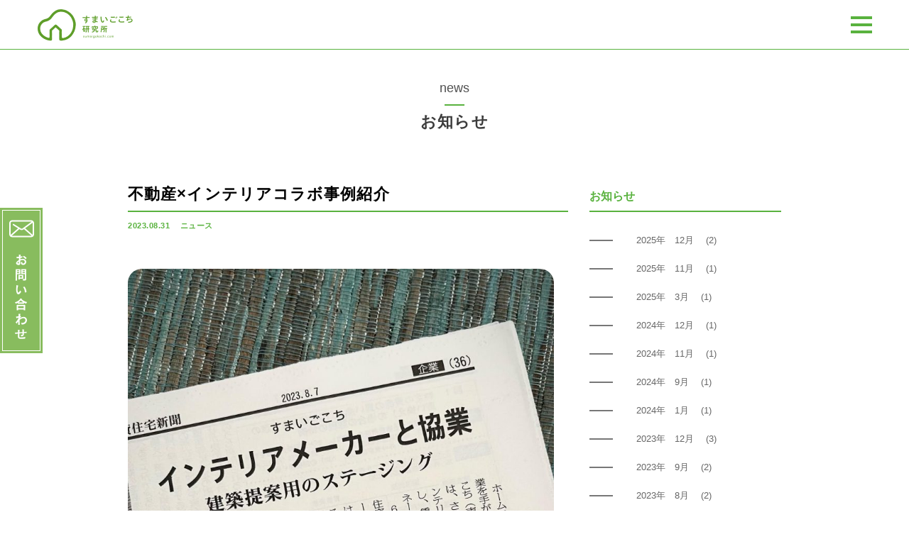

--- FILE ---
content_type: text/html; charset=UTF-8
request_url: https://sumaigokochi.com/news/%E4%B8%8D%E5%8B%95%E7%94%A3x%E3%82%A4%E3%83%B3%E3%83%86%E3%83%AA%E3%82%A2%E3%82%B3%E3%83%A9%E3%83%9C%E4%BA%8B%E4%BE%8B%E7%B4%B9%E4%BB%8B/
body_size: 25990
content:
<!DOCTYPE html>
<html class="">

<head>
	<meta charset="utf-8">
	<title>すまいごこち研究所</title>
	
	<meta http-equiv="X-UA-Compatible" content="IE=edge">
	<meta name="viewport" content="width=1280" id="viewport">

	<meta name="description" content="すまい(不動産)×いごこち(インテリア)＝「すまいごこち」お部屋探しとインテリア選びを同時に楽しもう。不動産物件情報とインテリアコーディネート実例をあわせてチェック。「すまいごこち研究室」は、モデルルーム兼インテリアセレクトショップ。物件成約者には、展示インテリア商品のプレゼントや割引特典も。">
	<meta property="og:title" content="すまいごこち研究所">
	<meta property="og:type" content="website">
	<meta property="og:url" content="https://sumaigokochi.com">
	<meta property="og:image" content="https://sumaigokochi.com/images/ogp.jpg">
	<meta property="og:description" content="すまい(不動産)×いごこち(インテリア)＝「すまいごこち」お部屋探しとインテリア選びを同時に楽しもう。不動産物件情報とインテリアコーディネート実例をあわせてチェック。「すまいごこち研究室」は、モデルルーム兼インテリアセレクトショップ。物件成約者には、展示インテリア商品のプレゼントや割引特典も。">

	<script>
		window.isTouch = false;
		if( navigator.userAgent.indexOf('iPhone') > 0        ||
			navigator.userAgent.indexOf('iPod') > 0          ||
			navigator.userAgent.indexOf('iPad') > 0          ||
			navigator.userAgent.indexOf('Windows Phone') > 0 ||
			navigator.userAgent.indexOf('BlackBerry') > 0    ||
			navigator.userAgent.indexOf('Android') > 0 ) {
			window.isTouch = true;
			document.documentElement.classList.add("touch")
		}
		if(window.outerWidth <= 640 && window.isTouch){
			document.querySelector("meta[name='viewport']").setAttribute("content", "width=device-width");
		}
	</script>
	<script>
	  (function(d) {
	    var config = {
	      kitId: 'wrt1cma',
	      scriptTimeout: 3000,
	      async: true
	    },
	    h=d.documentElement,t=setTimeout(function(){h.className=h.className.replace(/\bwf-loading\b/g,"")+" wf-inactive";},config.scriptTimeout),tk=d.createElement("script"),f=false,s=d.getElementsByTagName("script")[0],a;h.className+=" wf-loading";tk.src='https://use.typekit.net/'+config.kitId+'.js';tk.async=true;tk.onload=tk.onreadystatechange=function(){a=this.readyState;if(f||a&&a!="complete"&&a!="loaded")return;f=true;clearTimeout(t);try{Typekit.load(config)}catch(e){}};s.parentNode.insertBefore(tk,s)
	  })(document);
	</script>
	<link rel="stylesheet" href="/main.css">
	<script src="/scripts/jquery.min.js"></script>
	<script src="/scripts/main.js"></script>
</head>

<body class="news">
	
<header class="header">
	<div class="header__bg"></div>
	<h1 class="header__logo">
		<a href="/" class="header__logo__link">すまいごこち研究所</a>
	</h1>
	<a href="#" class="header__toggle">
		<span></span>
	</a>
	<div class="header__menu">
		<div class="header__menu__container">
			<div class="header__menu__contents">
				<ul class="header__menu__nav">
					<li class="header__menu__nav__item">
						<a href="/about/">すまいごこち研究所とは</a>
					</li>
					<li class="header__menu__nav__item">
						<a href="/message/">所長ごあいさつ</a>
					</li>
					<li class="header__menu__nav__item">
						<a href="/news/">お知らせ</a>
					</li>
					<li class="header__menu__nav__item">
						<a href="/contact/">お問い合わせ</a>
					</li>
					<li class="header__menu__nav__item">
						<a href="/realestate/">物件情報</a>
					</li>
					<li class="header__menu__nav__item">
						<a href="/product/">商品紹介</a>
					</li>
					<li class="header__menu__nav__item">
						<a href="/faq/">よくある質問</a>
					</li>
					<li class="header__menu__nav__item">
						<a href="/steps/">ご契約までのステップ</a>
					</li>
					<li class="header__menu__nav__item">
						<a href="/company/">会社概要</a>
					</li>
					<li class="header__menu__nav__item">
						<a href="/privacy/">プライバシーポリシー</a>
					</li>
				</ul>
				<div class="header__menu__links">
					<a href="/owner/" class="header__menu__links__button roundbutton--pop roundbutton--arrow">
						<span>
							<span class="normaltext">売主/家主さまへ</span>
							<span class="hovertext">物件募集</span>
						</span>
					</a>
					<a href="/partner/" class="header__menu__links__button roundbutton--pop roundbutton--arrow">
						<span>
							<span class="normaltext">事業者さまへ</span>
							<span class="hovertext">パートナー募集</span>
						</span>
					</a>
				</div>
				<div class="header__menu__sns">
					<a href="https://www.facebook.com/sumaigokochi/" target="_blank" class="header__menu__sns__fb">Facebook</a>
					<a href="https://www.instagram.com/sumaigokochi_my/" target="_blank" class="header__menu__sns__ig">Instagram</a>
					<a href="https://twitter.com/sumaigokochi" target="_blank" class="header__menu__sns__tw">Twitter</a>
				</div>
			</div>
		</div>
	</div>
	<a href="/contact/" class="header__inquiryButton">お問い合わせ</a>
</header>
<div class="sectiontitle">
	<div class="sectiontitle__en">news</div>
	<h2 class="sectiontitle__ja">お知らせ</h2>
</div>


<div class="news__body">
	<div class="news__body__main">
		<div class="news__single">
			<div class="news__single__head">
				<h3 class="news__single__head__title">不動産×インテリアコラボ事例紹介</h3>
				<span class="news__single__head__date">2023.08.31</span>
								<span class="news__single__head__category">ニュース</span>
			</div>

			<div class="news__single__body">
				<p><img class="alignnone size-large wp-image-867" src="https://sumaigokochi.com/wp/wp-content/uploads/2023/08/71C5E04C-7970-438D-98F1-CBD59E7ED771-819x1024.jpg" alt="" width="819" height="1024" srcset="https://sumaigokochi.com/wp/wp-content/uploads/2023/08/71C5E04C-7970-438D-98F1-CBD59E7ED771-819x1024.jpg 819w, https://sumaigokochi.com/wp/wp-content/uploads/2023/08/71C5E04C-7970-438D-98F1-CBD59E7ED771-240x300.jpg 240w, https://sumaigokochi.com/wp/wp-content/uploads/2023/08/71C5E04C-7970-438D-98F1-CBD59E7ED771-768x960.jpg 768w, https://sumaigokochi.com/wp/wp-content/uploads/2023/08/71C5E04C-7970-438D-98F1-CBD59E7ED771-144x180.jpg 144w, https://sumaigokochi.com/wp/wp-content/uploads/2023/08/71C5E04C-7970-438D-98F1-CBD59E7ED771-394x492.jpg 394w, https://sumaigokochi.com/wp/wp-content/uploads/2023/08/71C5E04C-7970-438D-98F1-CBD59E7ED771.jpg 1440w" sizes="(max-width: 819px) 100vw, 819px" /></p>
<p>新築賃貸マンションの<br />
お施主様向け現地モデルルーム事例について</p>
<p>『全国賃貸住宅新聞』に掲載していただきました。<br />
⁡<br />
このたび年間プランでモデルルーム設営をさせていただいた賃貸マンションでは､</p>
<p>住まいにかかわるインテリア関連事業者様にご協力いただき、<br />
⁡<br />
実際に購入できる商品を用いた新しいホームステージングを提案しています。<br />
⁡<br />
⁡<br />
⁡<br />
取材していただいたモデルルームで使用したすてきな家具・インテリアを改めてご紹介させてください。<br />
⁡<br />
おかげさまです。ありがとうございます！<br />
⁡<br />
⁡<br />
⁡<br />
↓↓↓↓↓↓↓↓↓↓↓↓↓↓↓↓↓<br />
⁡<br />
⁡<br />
⁡<br />
《 𝕃𝕀𝕍𝕀ℕ𝔾 ℝ𝕆𝕆𝕄 》<br />
⁡<br />
トキハ産業株式会社<br />
Harmonic House（大阪府枚方家具団地）<br />
<a class="x1i10hfl xjbqb8w x6umtig x1b1mbwd xaqea5y xav7gou x9f619 x1ypdohk xt0psk2 xe8uvvx xdj266r x11i5rnm xat24cr x1mh8g0r xexx8yu x4uap5 x18d9i69 xkhd6sd x16tdsg8 x1hl2dhg xggy1nq x1a2a7pz notranslate _a6hd" tabindex="0" role="link" href="https://www.instagram.com/harmonichousejp/">@harmonichousejp</a><br />
ダイニングテーブル<br />
ダイニングアームチェア<br />
ダイニングチェア<br />
キャビネット<br />
キッチンシェルフ<br />
ソファー<br />
センターテーブル<br />
⁡<br />
⁡<br />
⁡<br />
《 𝔹𝔼𝔻 ℝ𝕆𝕆𝕄 》<br />
⁡<br />
大東寝具工業株式会社<br />
眠りの蔵（京都府伏見）<br />
<a class="x1i10hfl xjbqb8w x6umtig x1b1mbwd xaqea5y xav7gou x9f619 x1ypdohk xt0psk2 xe8uvvx xdj266r x11i5rnm xat24cr x1mh8g0r xexx8yu x4uap5 x18d9i69 xkhd6sd x16tdsg8 x1hl2dhg xggy1nq x1a2a7pz notranslate _a6hd" tabindex="0" role="link" href="https://www.instagram.com/daitoushingu/">@daitoushingu</a><br />
ベッド<br />
寝具一式<br />
パジャマ<br />
衣紋掛<br />
YUGAMIラック<br />
TETRA座椅子クッション<br />
⁡<br />
⁡<br />
AKIRA ART ROOM（兵庫県芦屋市）<br />
<a class="x1i10hfl xjbqb8w x6umtig x1b1mbwd xaqea5y xav7gou x9f619 x1ypdohk xt0psk2 xe8uvvx xdj266r x11i5rnm xat24cr x1mh8g0r xexx8yu x4uap5 x18d9i69 xkhd6sd x16tdsg8 x1hl2dhg xggy1nq x1a2a7pz notranslate _a6hd" tabindex="0" role="link" href="https://www.instagram.com/akira_k_fineart/">@akira_k_fineart</a><br />
イギリスの女性画家<br />
Ele Pack さんの作品<br />
⁡<br />
⁡<br />
⁡<br />
《 𝕎𝕆ℝ𝕂 𝕊ℙ𝔸ℂ𝔼 》<br />
⁡<br />
村上木材株式会社<br />
Office M’ｓ（大阪市南港口）<br />
<a class="x1i10hfl xjbqb8w x6umtig x1b1mbwd xaqea5y xav7gou x9f619 x1ypdohk xt0psk2 xe8uvvx xdj266r x11i5rnm xat24cr x1mh8g0r xexx8yu x4uap5 x18d9i69 xkhd6sd x16tdsg8 x1hl2dhg xggy1nq x1a2a7pz notranslate _a6hd" tabindex="0" role="link" href="https://www.instagram.com/mrkm0224/">@mrkm0224</a><br />
一枚板の天板<br />
（ほかに、商談ルームの机、バストレー）<br />
⁡<br />
⁡<br />
AROMA DESIGN ASHIYA（兵庫県芦屋市）<br />
<a class="x1i10hfl xjbqb8w x6umtig x1b1mbwd xaqea5y xav7gou x9f619 x1ypdohk xt0psk2 xe8uvvx xdj266r x11i5rnm xat24cr x1mh8g0r xexx8yu x4uap5 x18d9i69 xkhd6sd x16tdsg8 x1hl2dhg xggy1nq x1a2a7pz notranslate _a6hd" tabindex="0" role="link" href="https://www.instagram.com/aroma.ashiya/">@aroma.ashiya</a><br />
五つ星ひょうご認定商品<br />
ひょうごの森の香り　くすのきのアロマ<br />
⁡<br />
⁡</p>
<p>⁡<br />
モデルルーム現地の<br />
それぞれのコーディネートについては、<br />
過去の私のInstagramの投稿をご覧ください。<br />
<a class="x1i10hfl xjbqb8w x6umtig x1b1mbwd xaqea5y xav7gou x9f619 x1ypdohk xt0psk2 xe8uvvx xdj266r x11i5rnm xat24cr x1mh8g0r xexx8yu x4uap5 x18d9i69 xkhd6sd x16tdsg8 x1hl2dhg xggy1nq x1a2a7pz notranslate _a6hd" tabindex="0" role="link" href="https://www.instagram.com/marieyano_sumaigokochi/">@marieyano_sumaigokochi</a></p>
<p>賃貸住宅の建築を考えていらっしゃる方で<br />
こちらのモデルルームにご興味がある方は<br />
ご連絡ください。ご案内いたします。<br />
(大阪市内　2024年3月まで)<br />
⁡</p>
<p><img class="alignnone size-large wp-image-866" src="https://sumaigokochi.com/wp/wp-content/uploads/2023/08/C694EBB9-DBB4-4012-8F2D-C2E1C484D1CF-819x1024.jpg" alt="" width="819" height="1024" srcset="https://sumaigokochi.com/wp/wp-content/uploads/2023/08/C694EBB9-DBB4-4012-8F2D-C2E1C484D1CF-819x1024.jpg 819w, https://sumaigokochi.com/wp/wp-content/uploads/2023/08/C694EBB9-DBB4-4012-8F2D-C2E1C484D1CF-240x300.jpg 240w, https://sumaigokochi.com/wp/wp-content/uploads/2023/08/C694EBB9-DBB4-4012-8F2D-C2E1C484D1CF-768x960.jpg 768w, https://sumaigokochi.com/wp/wp-content/uploads/2023/08/C694EBB9-DBB4-4012-8F2D-C2E1C484D1CF-144x180.jpg 144w, https://sumaigokochi.com/wp/wp-content/uploads/2023/08/C694EBB9-DBB4-4012-8F2D-C2E1C484D1CF-394x492.jpg 394w, https://sumaigokochi.com/wp/wp-content/uploads/2023/08/C694EBB9-DBB4-4012-8F2D-C2E1C484D1CF.jpg 1440w" sizes="(max-width: 819px) 100vw, 819px" /></p>
<p><img class="alignnone size-large wp-image-865" src="https://sumaigokochi.com/wp/wp-content/uploads/2023/08/58B0C49D-58BB-43AF-A4E8-776A9112301E-819x1024.jpg" alt="" width="819" height="1024" srcset="https://sumaigokochi.com/wp/wp-content/uploads/2023/08/58B0C49D-58BB-43AF-A4E8-776A9112301E-819x1024.jpg 819w, https://sumaigokochi.com/wp/wp-content/uploads/2023/08/58B0C49D-58BB-43AF-A4E8-776A9112301E-240x300.jpg 240w, https://sumaigokochi.com/wp/wp-content/uploads/2023/08/58B0C49D-58BB-43AF-A4E8-776A9112301E-768x960.jpg 768w, https://sumaigokochi.com/wp/wp-content/uploads/2023/08/58B0C49D-58BB-43AF-A4E8-776A9112301E-144x180.jpg 144w, https://sumaigokochi.com/wp/wp-content/uploads/2023/08/58B0C49D-58BB-43AF-A4E8-776A9112301E-394x492.jpg 394w, https://sumaigokochi.com/wp/wp-content/uploads/2023/08/58B0C49D-58BB-43AF-A4E8-776A9112301E.jpg 1440w" sizes="(max-width: 819px) 100vw, 819px" /></p>
<p><img class="alignnone size-large wp-image-864" src="https://sumaigokochi.com/wp/wp-content/uploads/2023/08/DE9035B2-1254-455F-9A54-3B4996D1748E-819x1024.jpg" alt="" width="819" height="1024" srcset="https://sumaigokochi.com/wp/wp-content/uploads/2023/08/DE9035B2-1254-455F-9A54-3B4996D1748E-819x1024.jpg 819w, https://sumaigokochi.com/wp/wp-content/uploads/2023/08/DE9035B2-1254-455F-9A54-3B4996D1748E-240x300.jpg 240w, https://sumaigokochi.com/wp/wp-content/uploads/2023/08/DE9035B2-1254-455F-9A54-3B4996D1748E-768x960.jpg 768w, https://sumaigokochi.com/wp/wp-content/uploads/2023/08/DE9035B2-1254-455F-9A54-3B4996D1748E-144x180.jpg 144w, https://sumaigokochi.com/wp/wp-content/uploads/2023/08/DE9035B2-1254-455F-9A54-3B4996D1748E-394x492.jpg 394w, https://sumaigokochi.com/wp/wp-content/uploads/2023/08/DE9035B2-1254-455F-9A54-3B4996D1748E.jpg 1440w" sizes="(max-width: 819px) 100vw, 819px" /></p>
<p><img class="alignnone size-large wp-image-863" src="https://sumaigokochi.com/wp/wp-content/uploads/2023/08/9330F0EF-02E6-4B06-8DA6-1818284C0BA9-819x1024.jpg" alt="" width="819" height="1024" srcset="https://sumaigokochi.com/wp/wp-content/uploads/2023/08/9330F0EF-02E6-4B06-8DA6-1818284C0BA9-819x1024.jpg 819w, https://sumaigokochi.com/wp/wp-content/uploads/2023/08/9330F0EF-02E6-4B06-8DA6-1818284C0BA9-240x300.jpg 240w, https://sumaigokochi.com/wp/wp-content/uploads/2023/08/9330F0EF-02E6-4B06-8DA6-1818284C0BA9-768x960.jpg 768w, https://sumaigokochi.com/wp/wp-content/uploads/2023/08/9330F0EF-02E6-4B06-8DA6-1818284C0BA9-144x180.jpg 144w, https://sumaigokochi.com/wp/wp-content/uploads/2023/08/9330F0EF-02E6-4B06-8DA6-1818284C0BA9-394x492.jpg 394w, https://sumaigokochi.com/wp/wp-content/uploads/2023/08/9330F0EF-02E6-4B06-8DA6-1818284C0BA9.jpg 1080w" sizes="(max-width: 819px) 100vw, 819px" /><br />
⁡<br />
⁡<br />
⁡</p>
			</div>
		</div>
		<div class="news__navigation">
			<a href="/news/" class="news__navigation__back"><span>お知らせ一覧</span></a>
			<a href="https://sumaigokochi.com/news_category/news/" class="news__navigation__category"><span>ニュース一覧</span></a>
		</div>
	</div>
	<div class="news__body__sub">
		<aside class="news__archives">
			<h3 class="news__archives__title">お知らせ</h3>
			<ul class="news__archives__list">
					<li><a href='https://sumaigokochi.com/2025/12/?post_type=news'>2025年　12月　&nbsp;(2)</a></li>
	<li><a href='https://sumaigokochi.com/2025/11/?post_type=news'>2025年　11月　&nbsp;(1)</a></li>
	<li><a href='https://sumaigokochi.com/2025/03/?post_type=news'>2025年　3月　&nbsp;(1)</a></li>
	<li><a href='https://sumaigokochi.com/2024/12/?post_type=news'>2024年　12月　&nbsp;(1)</a></li>
	<li><a href='https://sumaigokochi.com/2024/11/?post_type=news'>2024年　11月　&nbsp;(1)</a></li>
	<li><a href='https://sumaigokochi.com/2024/09/?post_type=news'>2024年　9月　&nbsp;(1)</a></li>
	<li><a href='https://sumaigokochi.com/2024/01/?post_type=news'>2024年　1月　&nbsp;(1)</a></li>
	<li><a href='https://sumaigokochi.com/2023/12/?post_type=news'>2023年　12月　&nbsp;(3)</a></li>
	<li><a href='https://sumaigokochi.com/2023/09/?post_type=news'>2023年　9月　&nbsp;(2)</a></li>
	<li><a href='https://sumaigokochi.com/2023/08/?post_type=news'>2023年　8月　&nbsp;(2)</a></li>
	<li><a href='https://sumaigokochi.com/2023/04/?post_type=news'>2023年　4月　&nbsp;(2)</a></li>
	<li><a href='https://sumaigokochi.com/2023/01/?post_type=news'>2023年　1月　&nbsp;(3)</a></li>
	<li><a href='https://sumaigokochi.com/2022/12/?post_type=news'>2022年　12月　&nbsp;(2)</a></li>
	<li><a href='https://sumaigokochi.com/2022/09/?post_type=news'>2022年　9月　&nbsp;(2)</a></li>
	<li><a href='https://sumaigokochi.com/2022/07/?post_type=news'>2022年　7月　&nbsp;(1)</a></li>
	<li><a href='https://sumaigokochi.com/2022/06/?post_type=news'>2022年　6月　&nbsp;(1)</a></li>
	<li><a href='https://sumaigokochi.com/2022/05/?post_type=news'>2022年　5月　&nbsp;(1)</a></li>
	<li><a href='https://sumaigokochi.com/2022/04/?post_type=news'>2022年　4月　&nbsp;(2)</a></li>
	<li><a href='https://sumaigokochi.com/2022/03/?post_type=news'>2022年　3月　&nbsp;(1)</a></li>
	<li><a href='https://sumaigokochi.com/2022/01/?post_type=news'>2022年　1月　&nbsp;(3)</a></li>
	<li><a href='https://sumaigokochi.com/2021/12/?post_type=news'>2021年　12月　&nbsp;(3)</a></li>
	<li><a href='https://sumaigokochi.com/2021/11/?post_type=news'>2021年　11月　&nbsp;(2)</a></li>
	<li><a href='https://sumaigokochi.com/2021/10/?post_type=news'>2021年　10月　&nbsp;(2)</a></li>
	<li><a href='https://sumaigokochi.com/2021/09/?post_type=news'>2021年　9月　&nbsp;(4)</a></li>
	<li><a href='https://sumaigokochi.com/2021/08/?post_type=news'>2021年　8月　&nbsp;(1)</a></li>
	<li><a href='https://sumaigokochi.com/2021/07/?post_type=news'>2021年　7月　&nbsp;(1)</a></li>
	<li><a href='https://sumaigokochi.com/2021/06/?post_type=news'>2021年　6月　&nbsp;(3)</a></li>
	<li><a href='https://sumaigokochi.com/2021/03/?post_type=news'>2021年　3月　&nbsp;(2)</a></li>
	<li><a href='https://sumaigokochi.com/2021/02/?post_type=news'>2021年　2月　&nbsp;(2)</a></li>
	<li><a href='https://sumaigokochi.com/2021/01/?post_type=news'>2021年　1月　&nbsp;(2)</a></li>
	<li><a href='https://sumaigokochi.com/2020/12/?post_type=news'>2020年　12月　&nbsp;(4)</a></li>
	<li><a href='https://sumaigokochi.com/2020/11/?post_type=news'>2020年　11月　&nbsp;(2)</a></li>
	<li><a href='https://sumaigokochi.com/2020/10/?post_type=news'>2020年　10月　&nbsp;(4)</a></li>
	<li><a href='https://sumaigokochi.com/2020/09/?post_type=news'>2020年　9月　&nbsp;(1)</a></li>
	<li><a href='https://sumaigokochi.com/2020/08/?post_type=news'>2020年　8月　&nbsp;(2)</a></li>
	<li><a href='https://sumaigokochi.com/2020/07/?post_type=news'>2020年　7月　&nbsp;(1)</a></li>
	<li><a href='https://sumaigokochi.com/2020/06/?post_type=news'>2020年　6月　&nbsp;(4)</a></li>
	<li><a href='https://sumaigokochi.com/2020/05/?post_type=news'>2020年　5月　&nbsp;(2)</a></li>
	<li><a href='https://sumaigokochi.com/2020/04/?post_type=news'>2020年　4月　&nbsp;(6)</a></li>
	<li><a href='https://sumaigokochi.com/2020/03/?post_type=news'>2020年　3月　&nbsp;(5)</a></li>
	<li><a href='https://sumaigokochi.com/2020/02/?post_type=news'>2020年　2月　&nbsp;(4)</a></li>
	<li><a href='https://sumaigokochi.com/2020/01/?post_type=news'>2020年　1月　&nbsp;(6)</a></li>
	<li><a href='https://sumaigokochi.com/2019/12/?post_type=news'>2019年　12月　&nbsp;(1)</a></li>
	<li><a href='https://sumaigokochi.com/2019/11/?post_type=news'>2019年　11月　&nbsp;(4)</a></li>
	<li><a href='https://sumaigokochi.com/2019/10/?post_type=news'>2019年　10月　&nbsp;(9)</a></li>
	<li><a href='https://sumaigokochi.com/2019/09/?post_type=news'>2019年　9月　&nbsp;(12)</a></li>
	<li><a href='https://sumaigokochi.com/2019/08/?post_type=news'>2019年　8月　&nbsp;(1)</a></li>
			</ul>
		</aside>
		<aside class="news__recents">
			<h3 class="news__recents__title">最新のお知らせ</h3>
			<div class="news__recents__list">
													<div class="news__recents__item">
						<a href="https://sumaigokochi.com/news/interview/" class="news__recents__item__link">
							<span class="news__recents__item__title">interview</span>
							<span class="news__recents__item__date">2025.12.14</span>
						</a>
					</div>
									<div class="news__recents__item">
						<a href="https://sumaigokochi.com/news/%e6%9c%80%e9%80%9f%ef%bc%81%e5%85%ac%e9%96%8b3%e6%97%a5%e5%be%8c%e3%81%ab%e7%94%b3%e8%be%bc%e3%81%bf-%ef%bc%81-%e2%81%a1/" class="news__recents__item__link">
							<span class="news__recents__item__title">最速！公開3日後に申込み ！ ⁡</span>
							<span class="news__recents__item__date">2025.12.12</span>
						</a>
					</div>
									<div class="news__recents__item">
						<a href="https://sumaigokochi.com/news/%e5%a4%a7%e9%98%aa%e5%ba%9c%e7%ab%8b-%e9%95%b7%e5%b0%be%e9%ab%98%e6%a0%a1%e3%81%ab-%e5%87%ba%e5%bc%b5%e6%8e%88%e6%a5%ad/" class="news__recents__item__link">
							<span class="news__recents__item__title">大阪府立 長尾高校に 出張授業</span>
							<span class="news__recents__item__date">2025.11.26</span>
						</a>
					</div>
									<div class="news__recents__item">
						<a href="https://sumaigokochi.com/news/%e3%83%8f%e3%82%a6%e3%82%b9%e3%83%a1%e3%83%bc%e3%82%ab%e3%83%bc%e3%81%aecm%e7%8f%be%e5%a0%b4%e6%bc%94%e5%87%ba%e3%82%92%e6%8b%85%e5%bd%93/" class="news__recents__item__link">
							<span class="news__recents__item__title">ハウスメーカーのCM現場演出を担当</span>
							<span class="news__recents__item__date">2025.03.12</span>
						</a>
					</div>
									<div class="news__recents__item">
						<a href="https://sumaigokochi.com/news/%e3%81%82%e3%81%9f%e3%81%9f%e3%81%8b%e3%81%84%e5%8c%97%e6%ac%a7%e3%82%a4%e3%83%b3%e3%83%86%e3%83%aa%e3%82%a2%e3%81%ab%e6%a8%a1%e6%a7%98%e6%9b%bf%e3%81%88/" class="news__recents__item__link">
							<span class="news__recents__item__title">あたたかい北欧インテリアに模様替え</span>
							<span class="news__recents__item__date">2024.12.03</span>
						</a>
					</div>
											</div>
		</aside>
	</div>
</div>

<footer class="footer">
	<div class="footer__container">
		<div class="footer__colophone">
			<div class="footer__colophone__logo">
				<a href="/" class="footer__colophone__logo__link"><img src="/images/logo_footer.png" alt="すまいごこち" width="186" height="62"></a>
			</div>
			<div class="footer__colophone__office">
				<div class="footer__colophone__office__block">
					<div class="footer__colophone__office__name">株式会社すまいごこち</div>
					<div class="footer__colophone__office__address">東京都大田区北糀谷1-11-8</div>
					<div class="footer__colophone__office__info">
						宅地建物取引業免許　<br>
						東京都知事（２）第102657号
					</div>
				</div>
				<div class="footer__colophone__office__block">
					<div class="footer__colophone__office__name">すまいごこち研究所</div>
					<div class="footer__colophone__office__address"></div>
					<div class="footer__colophone__office__info">
						営業時間 / 9:30-17:00<br>
						Mail /
						<script type="text/javascript">
							function converter(M){
								var str="", str_as="";
								for(var i=0;i<M.length;i++){
									str_as = M.charCodeAt(i);
									str += String.fromCharCode(str_as + 1);
								}
								return str;
							}
							function mail_to(k_1,k_2){
								eval(String.fromCharCode(108,111,99,97,116,105,111,110,46,104,114,101,102,32,61,32,39,109,97,105,108,116,111,58)
									+ escape(k_1) + 
									converter(String.fromCharCode(104,109,101,110,63,114,116,108,96,104,102,110,106,110,98,103,104,45,98,110,108,62,114,116,97,105,100,98,115,60))
									+ escape(k_2) + "'");
							} 
							document.write('<a href=JavaScript:mail_to("","")>'+converter(String.fromCharCode(104,109,101,110,63,114,116,108,96,104,102,110,106,110,98,103,104,45,98,110,108))+'<\/a>');
						</script><br>
						Web / <a href="https://sumaigokochi.com">https://sumaigokochi.com</a>
					</div>
				</div>
			</div>
		</div>
		<div class="footer__nav">
			<div class="footer__nav__sns">
				<a href="https://www.facebook.com/sumaigokochi/" target="_blank" class="footer__nav__sns__fb">Facebook</a>
				<a href="https://www.instagram.com/marieyano_sumaigokochi/" target="_blank" class="footer__nav__sns__ig">Instagram</a>
				<a href="https://twitter.com/sumaigokochi" target="_blank" class="footer__nav__sns__tw">Twitter</a>
			</div>
			<ul class="footer__nav__sitemap">
				<li class="footer__nav__sitemap__item">
					<a href="/about/">すまいごこち研究所とは</a>
				</li>
				<li class="footer__nav__sitemap__item">
					<a href="/message/">所長ごあいさつ</a>
				</li>
				<li class="footer__nav__sitemap__item">
					<a href="/news/">お知らせ</a>
				</li>
				<li class="footer__nav__sitemap__item">
					<a href="/contact/">お問い合わせ</a>
				</li>

				<li class="footer__nav__sitemap__item">
					<a href="/realestate/">物件情報</a>
				</li>
				<li class="footer__nav__sitemap__item">
					<a href="/product/">商品紹介</a>
				</li>
				<li class="footer__nav__sitemap__item">
					<a href="/owner/">売主/家主さまへ</a>
				</li>
				<li class="footer__nav__sitemap__item">
					<a href="/partner/">事業者さまへ</a>
				</li>

				<li class="footer__nav__sitemap__item">
					<a href="/faq/">よくある質問</a>
				</li>
				<li class="footer__nav__sitemap__item">
					<a href="/steps/">ご契約までのステップ</a>
				</li>
				<li class="footer__nav__sitemap__item">
					<a href="/company/">会社概要</a>
				</li>
				<li class="footer__nav__sitemap__item">
					<a href="/privacy/">プライバシーポリシー</a>
				</li>
			</ul>
		</div>
	</div>
	<small class="footer__small">Copyright &copy; 株式会社すまいごこち All Rights Reserved.</small>
</footer>
</body>

</html>

--- FILE ---
content_type: text/css
request_url: https://sumaigokochi.com/main.css
body_size: 132430
content:
@charset "UTF-8";
/* http://meyerweb.com/eric/tools/css/reset/ 
   v2.0 | 20110126
   License: none (public domain)
*/
html, body, div, span, applet, object, iframe,
h1, h2, h3, h4, h5, h6, p, blockquote, pre,
a, abbr, acronym, address, big, cite, code,
del, dfn, em, img, ins, kbd, q, s, samp,
small, strike, strong, sub, sup, tt, var,
b, u, i, center,
dl, dt, dd, ol, ul, li,
fieldset, form, label, legend,
table, caption, tbody, tfoot, thead, tr, th, td,
article, aside, canvas, details, embed,
figure, figcaption, footer, header, hgroup,
menu, nav, output, ruby, section, summary,
time, mark, audio, video {
  margin: 0;
  padding: 0;
  border: 0;
  font-size: 100%;
  font: inherit;
  vertical-align: baseline; }

/* HTML5 display-role reset for older browsers */
article, aside, details, figcaption, figure,
footer, header, hgroup, menu, nav, section {
  display: block; }

body {
  line-height: 1; }

ol, ul {
  list-style: none; }

blockquote, q {
  quotes: none; }

blockquote:before, blockquote:after,
q:before, q:after {
  content: '';
  content: none; }

table {
  border-collapse: collapse;
  border-spacing: 0; }

html, body {
  font-family: fot-cezanne-pron, sans-serif;
  font-weight: 500;
  font-style: normal;
  -webkit-font-smoothing: antialiased;
  -webkit-text-size-adjust: 100%;
      -ms-text-size-adjust: 100%;
          text-size-adjust: 100%; }

html.wf-loading * {
  color: transparent !important; }

body {
  font-family: a-otf-midashi-go-mb31-pr6n, sans-serif;
  font-weight: 600;
  font-style: normal;
  min-width: 1280px;
  padding-top: 70px; }

html:not(.touch) a {
  transition: opacity .1s linear; }
  html:not(.touch) a:hover {
    opacity: 0.5;
    -ms-filter: "progid:DXImageTransform.Microsoft.Alpha(Opacity=50)";
    transition-duration: 0s; }

@media (max-width: 640px) {
  body {
    min-width: 100%;
    padding-top: 45px; } }

.articleindex {
  color: #FFF; }

.articleindex__hero {
  position: relative;
  width: 1040px;
  height: auto;
  margin: 0 auto; }

.articleindex__hero__image {
  width: 100%;
  height: 310px;
  border-radius: 20px;
  background-size: cover;
  background-position: center;
  background-repeat: no-repeat; }
  .realestate .articleindex__hero__image {
    background-image: url(/images/realestate_hero.jpg); }
  .product .articleindex__hero__image {
    background-image: url(/images/products_hero.jpg); }

.articleindex__hero__catch {
  position: absolute;
  top: 66px;
  left: 50%;
  -ms-transform: translate(-50%, 0px);
      transform: translate(-50%, 0px);
  display: inline-block;
  width: auto;
  height: 33px;
  margin: 0 auto;
  font-size: 16px;
  letter-spacing: 0.05em;
  line-height: 33px;
  padding: 0 36px; }
  .articleindex__hero__catch:before, .articleindex__hero__catch:after {
    content: "";
    display: block;
    width: 23px;
    height: 33px;
    position: absolute;
    top: 0px;
    background-image: url(/images/articleindex_catch.png);
    background-size: 46px 33px; }
  .articleindex__hero__catch:before {
    background-position: left top;
    left: 0px; }
  .articleindex__hero__catch:after {
    background-position: right top;
    right: 0px; }

.articleindex__hero__icon {
  display: block;
  width: 224px;
  height: 69px;
  position: absolute;
  top: 126px;
  left: 50%;
  margin-left: -112px; }

.articleindex__hero__lead {
  position: relative;
  box-sizing: border-box;
  width: 580px;
  height: auto;
  padding: 10px;
  margin: -36px auto 0;
  font-size: 14px;
  line-height: 26px;
  text-align: center;
  letter-spacing: 0.05em;
  border-radius: 15px;
  background-color: rgba(89, 178, 62, 0.9); }
  .articleindex__hero__lead br.spbr {
    display: none; }

.articleindex__main {
  margin: 50px auto 0; }

.articleindex__link {
  display: block;
  box-sizing: border-box;
  width: 100%;
  height: 52px;
  border-top: 1px solid #59B23E;
  border-bottom: 1px solid #59B23E;
  font-size: 22px;
  letter-spacing: 0.05em;
  color: #59B23E;
  line-height: 50px;
  text-align: center;
  text-decoration: none; }
  html:not(.touch) .articleindex__link {
    transition: background-color .1s linear, color .1s linear; }
    html:not(.touch) .articleindex__link:hover {
      transition-duration: 0s;
      opacity: 1;
      -ms-filter: "progid:DXImageTransform.Microsoft.Alpha(Opacity=100)";
      background-color: #59B23E;
      color: #FFF; }

@media (max-width: 640px) {
  .articleindex__hero {
    width: calc(100% - 20px); }
  .articleindex__hero__image {
    width: 100%;
    height: 155px;
    border-radius: 10px; }
    .realestate .articleindex__hero__image {
      background-image: url(/images/realestate_hero.jpg); }
    .product .articleindex__hero__image {
      background-image: url(/images/products_hero.jpg); }
  .articleindex__hero__catch {
    top: 33px;
    height: 17px;
    font-size: 12px;
    line-height: 17px;
    padding: 0 18px; }
    .articleindex__hero__catch:before, .articleindex__hero__catch:after {
      width: 12px;
      height: 17px;
      background-size: 23px 17px; }
  .articleindex__hero__icon {
    width: 112px;
    height: 35px;
    top: 63px;
    margin-left: -56px; }
  .articleindex__hero__lead {
    width: calc(100% - 30px);
    height: auto;
    padding: 10px;
    margin: -24px auto 0;
    font-size: 13px;
    line-height: 22px;
    letter-spacing: 0em;
    border-radius: 10px; }
    .articleindex__hero__lead br.spbr {
      display: block; }
  .articleindex__main {
    margin: 40px auto 0; }
  .articleindex__link {
    height: 44px;
    font-size: 14px;
    line-height: 42px;
    margin: 35px 0 0; } }

.articlelist {
  display: -ms-flexbox;
  display: flex;
  -ms-flex-flow: row wrap;
      flex-flow: row wrap;
  width: 1068px;
  margin: 0 auto; }

.articlelist__realestate {
  position: relative;
  -ms-flex: 0 1 328px;
      flex: 0 1 328px;
  width: 328px;
  height: auto;
  margin: 0 14px 90px; }

.articlelist__realestate__link {
  display: block;
  color: #000;
  text-decoration: none; }
  .articlelist__realestate__link:hover {
    opacity: 1;
    -ms-filter: "progid:DXImageTransform.Microsoft.Alpha(Opacity=100)"; }
    .articlelist__realestate__link:hover .articlelist__realestate__thumb,
    .articlelist__realestate__link:hover .articlelist__realestate__title,
    .articlelist__realestate__link:hover .articlelist__realestate__info {
      opacity: 0.7;
      -ms-filter: "progid:DXImageTransform.Microsoft.Alpha(Opacity=70)"; }
  html:not(.touch) .articlelist__realestate__link .articlelist__realestate__thumb,
  html:not(.touch) .articlelist__realestate__link .articlelist__realestate__title,
  html:not(.touch) .articlelist__realestate__link .articlelist__realestate__info {
    transition: opacity .1s linear; }
  html:not(.touch) .articlelist__realestate__link .articlelist__realestate__catch {
    transition: background-color .1s linear, color .1s linear, transform .1s linear; }
    html:not(.touch) .articlelist__realestate__link .articlelist__realestate__catch:after {
      transition: border-color .1s linear; }
  html:not(.touch) .articlelist__realestate__link:hover {
    opacity: 1;
    -ms-filter: "progid:DXImageTransform.Microsoft.Alpha(Opacity=100)"; }
    html:not(.touch) .articlelist__realestate__link:hover .articlelist__realestate__thumb,
    html:not(.touch) .articlelist__realestate__link:hover .articlelist__realestate__title,
    html:not(.touch) .articlelist__realestate__link:hover .articlelist__realestate__info {
      transition-duration: 0s;
      opacity: 0.7;
      -ms-filter: "progid:DXImageTransform.Microsoft.Alpha(Opacity=70)"; }
    html:not(.touch) .articlelist__realestate__link:hover .articlelist__realestate__catch {
      transition: background-color 0s linear, color 0s linear, transform .1s linear;
      background-color: #59B23E;
      color: #FFF;
      -ms-transform: translate(0px, 5px);
          transform: translate(0px, 5px); }
      html:not(.touch) .articlelist__realestate__link:hover .articlelist__realestate__catch:after {
        transition-duration: 0s;
        border-color: transparent transparent #59B23E transparent; }

.articlelist__realestate__thumb {
  width: 100%;
  height: 0px;
  padding-top: 64.02%;
  position: relative;
  overflow: hidden;
  border-radius: 10px;
  background-color: #d9d9d9; }
  .articlelist__realestate__thumb:empty {
    background-image: url(/images/blank_thumb.png);
    background-size: 90px 90px;
    background-position: center;
    background-repeat: no-repeat; }
  .articlelist__realestate__thumb img {
    display: block;
    width: 100%;
    height: auto;
    object-fit: cover;
    position: absolute;
    left: 50%;
    top: 50%;
    -ms-transform: translate(-50%, -50%);
        transform: translate(-50%, -50%); }

.articlelist__realestate__title {
  font-size: 16px;
  margin: 12px 0 10px; }

.articlelist__realestate__info {
  position: relative;
  display: -ms-flexbox;
  display: flex;
  -ms-flex-flow: row nowrap;
      flex-flow: row nowrap;
  -ms-flex-pack: justify;
      justify-content: space-between; }

.articlelist__realestate__info__detail {
  -ms-flex: 0 1 auto;
      flex: 0 1 auto;
  font-size: 12px;
  line-height: 18px;
  text-align: left;
  padding-right: 10px;
  font-family: fot-cezanne-pron, sans-serif;
  font-weight: 500;
  font-style: normal; }

.articlelist__realestate__info__floor {
  -ms-flex: 1 0 auto;
      flex: 1 0 auto;
  font-size: 14px;
  line-height: 18px;
  text-align: right;
  font-family: brandon-grotesque, sans-serif;
  font-weight: 400;
  font-style: normal; }

.articlelist__realestate__catch {
  position: relative;
  display: block;
  box-sizing: border-box;
  width: 100%;
  height: 32px;
  border-radius: 16px;
  border: 2px solid #59B23E;
  background-color: #FFF;
  font-size: 12px;
  color: #59B23E;
  line-height: 28px;
  text-align: center;
  margin: 16px 0 0; }
  .articlelist__realestate__catch:before, .articlelist__realestate__catch:after {
    content: "";
    width: 0;
    height: 0;
    border-style: solid;
    border-width: 0 8px 12px 8px;
    position: absolute;
    left: 50%;
    top: -12px;
    margin-left: -8px; }
  .articlelist__realestate__catch:before {
    border-color: transparent transparent #59B23E transparent; }
  .articlelist__realestate__catch:after {
    -ms-transform: translate(0px, 3.5px);
        transform: translate(0px, 3.5px);
    border-color: transparent transparent #FFF transparent; }
  .articlelist__realestate__catch span {
    display: block;
    padding: 0 10px;
    position: relative;
    overflow: hidden;
    white-space: nowrap;
    text-overflow: ellipsis;
    z-index: 1; }

.articlelist__realestate__mark {
  display: block;
  width: 66px;
  height: 66px;
  border-radius: 10px;
  background-color: #59B23E;
  font-size: 12px;
  line-height: 66px;
  text-align: center;
  font-family: brandon-grotesque, sans-serif;
  font-weight: 900;
  font-style: normal;
  position: absolute;
  top: 0px;
  right: 0px;
  z-index: 2;
  color: #FFF; }

.articlelist__realestate.soldout .articlelist__realestate__thumb img {
  filter: url('data:image/svg+xml;charset=utf-8,<svg xmlns="http://www.w3.org/2000/svg"><filter id="filter"><feColorMatrix type="matrix" color-interpolation-filters="sRGB" values="0.22086999999999998 0.70785 0.07128 0 0 0.21087 0.71795 0.07128 0 0 0.21087 0.70785 0.08127999999999999 0 0 0 0 0 1 0" /></filter></svg>#filter');
  filter: saturate(0%); }

html.msie .articlelist__realestate.soldout .articlelist__realestate__thumb img {
  opacity: 0.25;
  -ms-filter: "progid:DXImageTransform.Microsoft.Alpha(Opacity=25)"; }

.articlelist__realestate.soon .articlelist__realestate__thumb {
  background-color: #FFF; }
  .articlelist__realestate.soon .articlelist__realestate__thumb img {
    filter: url('data:image/svg+xml;charset=utf-8,<svg xmlns="http://www.w3.org/2000/svg"><filter id="filter"><feColorMatrix type="matrix" color-interpolation-filters="sRGB" values="0.22086999999999998 0.70785 0.07128 0 0 0.21087 0.71795 0.07128 0 0 0.21087 0.70785 0.08127999999999999 0 0 0 0 0 1 0" /></filter></svg>#filter');
    filter: saturate(0%);
    opacity: 0.75;
    -ms-filter: "progid:DXImageTransform.Microsoft.Alpha(Opacity=75)"; }
  .articlelist__realestate.soon .articlelist__realestate__thumb:after {
    content: "";
    display: block;
    background-color: #75C65C;
    width: 100%;
    height: 100%;
    position: absolute;
    left: 0px;
    top: 0px;
    z-index: 1;
    opacity: 0.5;
    -ms-filter: "progid:DXImageTransform.Microsoft.Alpha(Opacity=50)"; }
  .articlelist__realestate.soon .articlelist__realestate__thumb:empty {
    background-color: #c4e2b4; }
    .articlelist__realestate.soon .articlelist__realestate__thumb:empty:after {
      display: none; }

html.msie .articlelist__realestate.soon .articlelist__realestate__thumb img {
  opacity: 0.5;
  -ms-filter: "progid:DXImageTransform.Microsoft.Alpha(Opacity=50)"; }

.articlelist__product {
  position: relative;
  -ms-flex: 0 1 328px;
      flex: 0 1 328px;
  width: 328px;
  height: auto;
  margin: 0 14px 90px; }

.articlelist__product__link {
  display: block;
  color: #000;
  text-decoration: none; }
  .articlelist__product__link:hover {
    opacity: 1;
    -ms-filter: "progid:DXImageTransform.Microsoft.Alpha(Opacity=100)"; }
    .articlelist__product__link:hover .articlelist__product__thumb,
    .articlelist__product__link:hover .articlelist__product__title,
    .articlelist__product__link:hover .articlelist__product__info {
      opacity: 0.7;
      -ms-filter: "progid:DXImageTransform.Microsoft.Alpha(Opacity=70)"; }
  html:not(.touch) .articlelist__product__link .articlelist__product__thumb,
  html:not(.touch) .articlelist__product__link .articlelist__product__title,
  html:not(.touch) .articlelist__product__link .articlelist__product__info {
    transition: opacity .1s linear; }
  html:not(.touch) .articlelist__product__link .articlelist__product__catch {
    transition: background-color .1s linear, color .1s linear, transform .1s linear; }
    html:not(.touch) .articlelist__product__link .articlelist__product__catch:after {
      transition: border-color .1s linear; }
  html:not(.touch) .articlelist__product__link:hover {
    opacity: 1;
    -ms-filter: "progid:DXImageTransform.Microsoft.Alpha(Opacity=100)"; }
    html:not(.touch) .articlelist__product__link:hover .articlelist__product__thumb,
    html:not(.touch) .articlelist__product__link:hover .articlelist__product__title,
    html:not(.touch) .articlelist__product__link:hover .articlelist__product__info {
      transition-duration: 0s;
      opacity: 0.7;
      -ms-filter: "progid:DXImageTransform.Microsoft.Alpha(Opacity=70)"; }
    html:not(.touch) .articlelist__product__link:hover .articlelist__product__catch {
      transition: background-color 0s linear, color 0s linear, transform .1s linear;
      background-color: #59B23E;
      color: #FFF;
      -ms-transform: translate(0px, 5px);
          transform: translate(0px, 5px); }
      html:not(.touch) .articlelist__product__link:hover .articlelist__product__catch:after {
        transition-duration: 0s;
        border-color: transparent transparent #59B23E transparent; }

.articlelist__product__thumb {
  width: 100%;
  height: 0px;
  padding-top: 64.02%;
  position: relative;
  overflow: hidden;
  border-radius: 10px;
  background-color: #999; }
  .articlelist__product__thumb img {
    display: block;
    width: 100%;
    height: auto;
    object-fit: cover;
    position: absolute;
    left: 50%;
    top: 50%;
    -ms-transform: translate(-50%, -50%);
        transform: translate(-50%, -50%); }

.articlelist__product__title {
  font-size: 16px;
  margin: 12px 0 10px; }

.articlelist__product__info {
  font-family: fot-cezanne-pron, sans-serif;
  font-weight: 500;
  font-style: normal;
  font-size: 12px;
  line-height: 18px;
  text-align: left; }

@media (max-width: 640px) {
  .articlelist {
    display: block;
    width: 100%;
    margin: 0 auto; }
  .articlelist__realestate {
    position: relative;
    display: block;
    width: calc(100% - 80px);
    min-width: 240px;
    height: auto;
    margin: 0 auto 20px; }
  .articlelist__realestate__title {
    font-size: 16px;
    line-height: 18px;
    margin: 12px 0 4px; }
  .articlelist__realestate__info {
    position: relative;
    display: -ms-flexbox;
    display: flex;
    -ms-flex-flow: column nowrap;
        flex-flow: column nowrap; }
  .articlelist__realestate__info__detail {
    -ms-flex-order: 2;
        order: 2;
    padding-right: 0px;
    font-size: 14px;
    line-height: 22px;
    font-family: fot-cezanne-pron, sans-serif;
    font-weight: 500;
    font-style: normal; }
  .articlelist__realestate__info__floor {
    -ms-flex-order: 1;
        order: 1;
    font-size: 14px;
    line-height: 22px;
    text-align: left;
    margin-bottom: 4px;
    font-family: brandon-grotesque, sans-serif;
    font-weight: 400;
    font-style: normal; }
  .articlelist__realestate__catch {
    height: auto;
    font-size: 14px;
    line-height: 20px;
    padding: 5px 0;
    text-align: left; }
    .articlelist__realestate__catch span {
      padding: 0 15px;
      white-space: normal; }
  .articlelist__realestate__mark {
    width: 50px;
    height: 50px;
    font-size: 8px;
    line-height: 50px; }
  .articlelist__product {
    position: relative;
    display: block;
    width: calc(100% - 80px);
    min-width: 240px;
    height: auto;
    margin: 0 auto 20px; }
  .articlelist__product__title {
    font-size: 16px;
    line-height: 20px;
    margin: 12px 0 8px; }
  .articlelist__product__info {
    font-family: fot-cezanne-pron, sans-serif;
    font-weight: 500;
    font-style: normal;
    font-size: 14px;
    line-height: 22px;
    text-align: left; } }

.faqlist {
  width: 862px;
  margin: 0 auto; }

.faqlist__article {
  position: relative;
  box-sizing: border-box;
  width: 100%;
  height: auto;
  border: 4px solid #59B23E;
  border-radius: 10px; }
  .faqlist__article + .faqlist__article {
    margin-top: 25px; }

.faqlist__article__q {
  position: relative;
  box-sizing: border-box;
  width: 100%;
  height: auto;
  background-color: #59B23E;
  border-radius: 0 0 5px 5px;
  padding: 9px 80px;
  cursor: pointer; }
  .faqlist__article__q:before {
    content: "";
    display: block;
    width: 22px;
    height: 24px;
    background-image: url(/images/q.png);
    background-size: contain;
    background-position: center;
    background-repeat: no-repeat;
    position: absolute;
    left: 12px;
    top: 50%;
    margin-top: -12px; }
  .faqlist__article__q:after {
    content: "";
    display: blokc;
    width: 25px;
    height: 15px;
    background-image: url(/images/qarrow.png);
    background-size: contain;
    background-position: center;
    background-repeat: no-repeat;
    background-position: center;
    position: absolute;
    right: 15px;
    top: 50%;
    -ms-transform: translate(0px, -50%) rotate(0deg);
        transform: translate(0px, -50%) rotate(0deg); }
  .faqlist__article.open .faqlist__article__q:after {
    -ms-transform: translate(0px, -50%) rotate(180deg);
        transform: translate(0px, -50%) rotate(180deg); }
  html:not(.touch) .faqlist__article__q:after {
    transition: transform .1s linear; }
  html:not(.touch) .faqlist__article__q:hover:after {
    -ms-transform: translate(0px, calc(-50% + 5px)) rotate(0deg);
        transform: translate(0px, calc(-50% + 5px)) rotate(0deg); }
  html:not(.touch) .faqlist__article.open .faqlist__article__q:hover:after {
    -ms-transform: translate(0px, calc(-50% - 5px)) rotate(180deg);
        transform: translate(0px, calc(-50% - 5px)) rotate(180deg); }

.faqlist__article__q__text {
  font-size: 16px;
  line-height: 27px;
  color: #FFF; }

.faqlist__article__a {
  position: relative;
  box-sizing: border-box;
  width: 100%;
  height: 0px;
  overflow: hidden;
  padding: 0 80px;
  transition: height 0.5s cubic-bezier(0.19, 1, 0.22, 1); }
  .faqlist__article.open .faqlist__article__a {
    height: auto; }

.faqlist__article__a__text {
  font-size: 14px;
  line-height: 26px;
  padding: 25px 0;
  color: #3C3C3C; }
  .faqlist__article__a__text br {
    display: none; }

@media (max-width: 640px) {
  .faqlist {
    width: calc(100% - 20px);
    margin: 0 auto; }
  .faqlist__article + .faqlist__article {
    margin-top: 20px; }
  .faqlist__article__q {
    padding: 6px 40px 6px 32px; }
    .faqlist__article__q:before {
      width: 11px;
      height: 12px;
      left: 8px;
      margin-top: -6px; }
    .faqlist__article__q:after {
      width: 16px;
      height: 10px;
      right: 9px; }
  .faqlist__article__q__text {
    font-size: 14px;
    line-height: 20px;
    color: #FFF; }
    .faqlist__article__q__text br {
      display: none; }
  .faqlist__article__a {
    padding: 0 32px 0 32px; }
  .faqlist__article__a__text {
    font-size: 14px;
    line-height: 20px;
    padding: 20px 0; } }

.footer {
  position: relative;
  width: 100%;
  height: 334px;
  background-color: #59B23E;
  margin: 100px auto 0;
  color: #FFF; }

.footer__container {
  position: relative;
  width: 1050px;
  padding: 50px 0 0;
  margin: 0 auto;
  display: -ms-flexbox;
  display: flex;
  -ms-flex-flow: row nowrap;
      flex-flow: row nowrap;
  -ms-flex-pack: justify;
      justify-content: space-between; }

.footer__colophone__logo__link {
  display: block; }
  .footer__colophone__logo__link img {
    display: block; }

.footer__colophone__office {
  display: -ms-flexbox;
  display: flex;
  -ms-flex-flow: row nowrap;
      flex-flow: row nowrap;
  margin: 50px 0 0; }

.footer__colophone__office__block + .footer__colophone__office__block {
  margin-left: 28px; }

.footer__colophone__office__name {
  font-size: 14px; }

.footer__colophone__office__address {
  font-family: fot-cezanne-pron, sans-serif;
  font-weight: 500;
  font-style: normal;
  font-size: 11px;
  line-height: 18px;
  margin: 10px 0 4px; }

.footer__colophone__office__info {
  font-family: fot-cezanne-pron, sans-serif;
  font-weight: 500;
  font-style: normal;
  font-size: 11px;
  line-height: 18px; }
  .footer__colophone__office__info a {
    color: #FFF;
    text-decoration: none; }

.footer__nav__sns {
  display: -ms-flexbox;
  display: flex;
  -ms-flex-flow: row nowrap;
      flex-flow: row nowrap;
  padding-top: 38px; }

.footer__nav__sns__fb,
.footer__nav__sns__ig,
.footer__nav__sns__tw {
  font-family: brandon-grotesque, sans-serif;
  font-weight: 900;
  font-style: normal;
  position: relative;
  display: block;
  -ms-flex: 0 0 auto;
      flex: 0 0 auto;
  width: auto;
  height: 24px;
  padding-left: 32px;
  margin-right: 22px;
  font-size: 14px;
  line-height: 24px;
  color: #FFF;
  text-decoration: none;
  letter-spacing: 0.05em; }
  .footer__nav__sns__fb:before,
  .footer__nav__sns__ig:before,
  .footer__nav__sns__tw:before {
    content: "";
    display: block;
    width: 24px;
    height: 24px;
    background-size: 24px 48px;
    background-position: center bottom;
    position: absolute;
    left: 0px;
    top: 0px; }

.footer__nav__sns__fb:before {
  background-image: url(/images/sns_fb.png); }

.footer__nav__sns__ig:before {
  background-image: url(/images/sns_ig.png); }

.footer__nav__sns__tw:before {
  background-image: url(/images/sns_tw.png); }

.footer__nav__sitemap {
  display: -ms-flexbox;
  display: flex;
  -ms-flex-flow: column wrap;
      flex-flow: column wrap;
  width: 446px;
  height: 112px;
  -ms-flex-align: space-between;
      align-items: space-between;
  margin: 42px 0 0; }

.footer__nav__sitemap__item {
  display: block;
  height: 28px; }
  .footer__nav__sitemap__item a {
    display: inline-block;
    width: auto;
    height: 28px;
    font-size: 11px;
    line-height: 28px;
    color: #FFF;
    text-decoration: none; }

.footer__small {
  width: 100%;
  height: auto;
  font-size: 11px;
  letter-spacing: 0.05em;
  position: absolute;
  left: 0px;
  bottom: 18px;
  text-align: center; }

@media (max-width: 640px) {
  .footer {
    height: auto;
    margin: 80px auto 0; }
  .footer__container {
    position: relative;
    width: auto;
    padding: 25px 35px 54px;
    margin: 0 auto;
    display: block; }
  .footer__colophone__logo__link {
    width: 147px;
    height: 49px; }
    .footer__colophone__logo__link img {
      width: 100%;
      height: 100%; }
  .footer__colophone__office {
    display: block;
    margin: 28px 0 0; }
  .footer__colophone__office__block {
    margin: 18px 0 0; }
    .footer__colophone__office__block + .footer__colophone__office__block {
      margin: 18px 0 0; }
  .footer__colophone__office__address {
    margin: 8px 0 4px; }
  .footer__nav {
    display: none; }
  .footer__small {
    bottom: 20px; } }

.header {
  box-sizing: border-box;
  width: 100%;
  height: 70px;
  border-bottom: 1px solid #59B23E;
  position: fixed;
  z-index: 999;
  left: 0px;
  top: 0px;
  background-color: #FFF; }

.header__bg {
  width: 100%;
  height: 0px;
  position: absolute;
  left: 0px;
  top: 70px;
  background-color: rgba(89, 178, 62, 0.2);
  z-index: 998;
  opacity: 0;
  -ms-filter: "progid:DXImageTransform.Microsoft.Alpha(Opacity=0)";
  transition: height 0s linear .1s, opacity .1s linear 0s; }
  .header.open .header__bg {
    transition: height 0s linear 0s, opacity .1s linear 0s;
    height: calc(100vh - 70px);
    opacity: 1;
    -ms-filter: "progid:DXImageTransform.Microsoft.Alpha(Opacity=100)"; }

.header__logo {
  width: 134px;
  height: 45px;
  position: absolute;
  left: 53px;
  top: 13px; }

.header__logo__link {
  display: block;
  width: 100%;
  height: 100%;
  position: relative;
  background-image: url(/images/logo.png);
  background-size: contain;
  background-position: center;
  background-repeat: no-repeat;
  display: block;
  text-indent: 200%;
  white-space: nowrap;
  overflow: hidden;
  color: transparent; }

.header__inquiryButton {
  display: block;
  width: 60px;
  height: 205px;
  position: fixed;
  left: 0px;
  top: calc(50vh + 35px);
  margin-top: -102px;
  background-image: url(/images/inquiry_button.png);
  background-size: 60px 205px;
  background-repeat: no-repeat;
  background-color: #88BC5E;
  z-index: 997;
  display: block;
  text-indent: 200%;
  white-space: nowrap;
  overflow: hidden;
  color: transparent; }
  html:not(.touch) .header__inquiryButton {
    transition: background-color .1s linear; }
    html:not(.touch) .header__inquiryButton:hover {
      opacity: 1;
      -ms-filter: "progid:DXImageTransform.Microsoft.Alpha(Opacity=100)";
      transition-duration: 0s;
      background-color: #5da43e; }

.header__toggle {
  display: block;
  width: 30px;
  height: 28px;
  position: absolute;
  right: 52px;
  top: 21px; }
  .header__toggle span, .header__toggle:before, .header__toggle:after {
    content: "";
    display: block;
    width: 30px;
    height: 4px;
    background-color: #59B23E;
    position: absolute;
    left: 0px;
    top: 50%;
    margin-top: -2px;
    -ms-transform-origin: center;
        transform-origin: center; }
  .header__toggle:before {
    -ms-transform: translate(0px, -10px) rotate(0deg);
        transform: translate(0px, -10px) rotate(0deg); }
  .header__toggle:after {
    -ms-transform: translate(0px, 10px) rotate(0deg);
        transform: translate(0px, 10px) rotate(0deg); }
  .header.open .header__toggle span {
    opacity: 0;
    -ms-filter: "progid:DXImageTransform.Microsoft.Alpha(Opacity=0)"; }
  .header.open .header__toggle:before {
    -ms-transform: translate(0px, 0px) rotate(45deg);
        transform: translate(0px, 0px) rotate(45deg); }
  .header.open .header__toggle:after {
    -ms-transform: translate(0px, 0px) rotate(-45deg);
        transform: translate(0px, 0px) rotate(-45deg); }

.header__menu {
  width: 346px;
  height: 0px;
  position: absolute;
  right: 0px;
  top: 69px;
  overflow: hidden;
  z-index: 1000;
  border-bottom: 1px solid #59B23E;
  transition: height 0.5s cubic-bezier(0.19, 1, 0.22, 1); }
  .header.open .header__menu {
    height: calc(100vh - 69px); }

.header__menu__container {
  position: relative;
  width: 100%;
  height: 100%;
  background-color: #FFF;
  border-left: 1px solid #59B23E;
  overflow: scroll;
  -webkit-overflow-scrolling: touch; }

.header__menu__contents {
  width: 100%;
  height: 586px;
  padding: 15px 0 30px;
  position: absolute;
  top: 0px;
  right: 0px;
  bottom: 0px;
  left: 0px;
  margin: auto;
  z-index: 0; }
  @media (min-width: 641px) and (max-height: 700px) {
    .header__menu__contents {
      position: relative; } }

.header__menu__nav__item a {
  display: block;
  width: auto;
  height: 42px;
  font-size: 13px;
  line-height: 42px;
  color: #59B23E;
  text-decoration: none;
  text-align: center; }

.header__menu__links {
  margin: 10px 0 0; }

.header__menu__links__button {
  margin: 0 auto 0;
  width: 144px !important; }
  .header__menu__links__button + .header__menu__links__button {
    margin-top: 18px; }

.header__menu__sns {
  font-size: 0px;
  line-height: 0px;
  letter-spacing: 0px;
  text-align: center;
  margin: 40px 0 0; }

.header__menu__sns__fb,
.header__menu__sns__ig,
.header__menu__sns__tw {
  display: block;
  text-indent: 200%;
  white-space: nowrap;
  overflow: hidden;
  color: transparent;
  position: relative;
  display: inline-block;
  width: 40px;
  height: 40px;
  margin: 0 12px;
  background-size: 40px 80px; }

.header__menu__sns__fb {
  background-image: url(/images/sns_fb.png); }

.header__menu__sns__ig {
  background-image: url(/images/sns_ig.png); }

.header__menu__sns__tw {
  background-image: url(/images/sns_tw.png); }

@media (max-width: 640px) {
  .header {
    height: 45px; }
  .header__logo {
    width: 87px;
    height: 29px;
    left: 15px;
    top: 8px; }
  .header__toggle {
    width: 44px;
    height: 44px;
    right: 6px;
    top: 0px; }
    .header__toggle span, .header__toggle:before, .header__toggle:after {
      width: 18px;
      height: 2px;
      left: 50%;
      margin-left: -9px;
      margin-top: -1px; }
    .header__toggle:before {
      -ms-transform: translate(0px, -6px) rotate(0deg);
          transform: translate(0px, -6px) rotate(0deg); }
    .header__toggle:after {
      -ms-transform: translate(0px, 6px) rotate(0deg);
          transform: translate(0px, 6px) rotate(0deg); }
  .header__menu {
    width: 100%;
    height: 0px;
    top: 44px; }
    .header.open .header__menu {
      height: calc(100vh - 44px); }
  .header__menu__container {
    border-left: 0;
    border-top: 1px solid #59B23E; }
  .header__menu__contents {
    height: 458px;
    padding: 15px 0 20px; }
  .header__menu__nav__item a {
    height: 32px;
    font-size: 14px;
    line-height: 32px; }
  .header__menu__links__button + .header__menu__links__button {
    margin-top: 8px; }
  .header__menu__sns {
    margin: 30px 0 0; }
  .header__menu__sns__fb,
  .header__menu__sns__ig,
  .header__menu__sns__tw {
    width: 36px;
    height: 36px;
    margin: 0 8px;
    background-size: 36px 72px; }
  .header__inquiryButton {
    width: 137px;
    height: 40px;
    position: fixed;
    bottom: 10px;
    top: auto;
    margin-top: 0;
    background-image: url(/images/inquiry_button_sp.png);
    background-size: 137px 40px; } }

.roundbutton, .roundbutton--simple, .roundbutton--reverse, .roundbutton--pop, .articlesingle__side__links__link, .contact__tel, .contact__sendbutton, .news__navigation__back,
.news__navigation__category {
  position: relative;
  display: block;
  width: 134px;
  height: 28px;
  font-size: 13px;
  line-height: 24px;
  text-align: center;
  color: #59B23E;
  text-decoration: none; }
  .roundbutton > span, .roundbutton--simple > span, .roundbutton--reverse > span, .roundbutton--pop > span, .articlesingle__side__links__link > span, .contact__tel > span, .contact__sendbutton > span, .news__navigation__back > span,
  .news__navigation__category > span {
    position: relative;
    display: block;
    box-sizing: border-box;
    width: 100%;
    height: 100%;
    border: 2px solid #59B23E;
    border-radius: 8px;
    background-color: #FFF; }
  .roundbutton > span > .normaltext, .roundbutton--simple > span > .normaltext, .roundbutton--reverse > span > .normaltext, .roundbutton--pop > span > .normaltext, .articlesingle__side__links__link > span > .normaltext, .contact__tel > span > .normaltext, .contact__sendbutton > span > .normaltext, .news__navigation__back > span > .normaltext,
  .news__navigation__category > span > .normaltext {
    display: block;
    box-sizing: border-box;
    opacity: 1;
    -ms-filter: "progid:DXImageTransform.Microsoft.Alpha(Opacity=100)"; }
  .roundbutton > span > .hovertext, .roundbutton--simple > span > .hovertext, .roundbutton--reverse > span > .hovertext, .roundbutton--pop > span > .hovertext, .articlesingle__side__links__link > span > .hovertext, .contact__tel > span > .hovertext, .contact__sendbutton > span > .hovertext, .news__navigation__back > span > .hovertext,
  .news__navigation__category > span > .hovertext {
    display: block;
    box-sizing: border-box;
    width: 100%;
    height: 100%;
    position: absolute;
    left: 0px;
    top: 0px;
    opacity: 0;
    -ms-filter: "progid:DXImageTransform.Microsoft.Alpha(Opacity=0)"; }
  html:not(.touch) .roundbutton > span, html:not(.touch) .roundbutton--simple > span, html:not(.touch) .roundbutton--reverse > span, html:not(.touch) .roundbutton--pop > span, html:not(.touch) .articlesingle__side__links__link > span, html:not(.touch) .contact__tel > span, html:not(.touch) .contact__sendbutton > span, html:not(.touch) .news__navigation__back > span, html:not(.touch)
  .news__navigation__category > span {
    transition: color .1s linear, background-color .1s linear, border-color .1s linear, transform .1s linear; }
  html:not(.touch) .roundbutton > span > .normaltext, html:not(.touch) .roundbutton--simple > span > .normaltext, html:not(.touch) .roundbutton--reverse > span > .normaltext, html:not(.touch) .roundbutton--pop > span > .normaltext, html:not(.touch) .articlesingle__side__links__link > span > .normaltext, html:not(.touch) .contact__tel > span > .normaltext, html:not(.touch) .contact__sendbutton > span > .normaltext, html:not(.touch) .news__navigation__back > span > .normaltext, html:not(.touch)
  .news__navigation__category > span > .normaltext,
  html:not(.touch) .roundbutton > span > .hovertext,
  html:not(.touch) .roundbutton--simple > span > .hovertext,
  html:not(.touch) .roundbutton--reverse > span > .hovertext,
  html:not(.touch) .roundbutton--pop > span > .hovertext,
  html:not(.touch) .articlesingle__side__links__link > span > .hovertext,
  html:not(.touch) .contact__tel > span > .hovertext,
  html:not(.touch) .contact__sendbutton > span > .hovertext,
  html:not(.touch) .news__navigation__back > span > .hovertext,
  html:not(.touch)
  .news__navigation__category > span > .hovertext {
    transition: opacity .1s linear; }
  html:not(.touch) .roundbutton:hover, html:not(.touch) .roundbutton--simple:hover, html:not(.touch) .roundbutton--reverse:hover, html:not(.touch) .roundbutton--pop:hover, html:not(.touch) .articlesingle__side__links__link:hover, html:not(.touch) .contact__tel:hover, html:not(.touch) .contact__sendbutton:hover, html:not(.touch) .news__navigation__back:hover, html:not(.touch)
  .news__navigation__category:hover {
    opacity: 1;
    -ms-filter: "progid:DXImageTransform.Microsoft.Alpha(Opacity=100)"; }
    html:not(.touch) .roundbutton:hover > span, html:not(.touch) .roundbutton--simple:hover > span, html:not(.touch) .roundbutton--reverse:hover > span, html:not(.touch) .roundbutton--pop:hover > span, html:not(.touch) .articlesingle__side__links__link:hover > span, html:not(.touch) .contact__tel:hover > span, html:not(.touch) .contact__sendbutton:hover > span, html:not(.touch) .news__navigation__back:hover > span, html:not(.touch)
    .news__navigation__category:hover > span {
      transition: color 0s linear, background-color 0s linear, border-color 0s linear, transform .1s linear;
      color: #FFF;
      background-color: #59B23E; }
    html:not(.touch) .roundbutton:hover > span > .normaltext, html:not(.touch) .roundbutton--simple:hover > span > .normaltext, html:not(.touch) .roundbutton--reverse:hover > span > .normaltext, html:not(.touch) .roundbutton--pop:hover > span > .normaltext, html:not(.touch) .articlesingle__side__links__link:hover > span > .normaltext, html:not(.touch) .contact__tel:hover > span > .normaltext, html:not(.touch) .contact__sendbutton:hover > span > .normaltext, html:not(.touch) .news__navigation__back:hover > span > .normaltext, html:not(.touch)
    .news__navigation__category:hover > span > .normaltext {
      transition-duration: 0s;
      opacity: 0;
      -ms-filter: "progid:DXImageTransform.Microsoft.Alpha(Opacity=0)"; }
    html:not(.touch) .roundbutton:hover > span > .hovertext, html:not(.touch) .roundbutton--simple:hover > span > .hovertext, html:not(.touch) .roundbutton--reverse:hover > span > .hovertext, html:not(.touch) .roundbutton--pop:hover > span > .hovertext, html:not(.touch) .articlesingle__side__links__link:hover > span > .hovertext, html:not(.touch) .contact__tel:hover > span > .hovertext, html:not(.touch) .contact__sendbutton:hover > span > .hovertext, html:not(.touch) .news__navigation__back:hover > span > .hovertext, html:not(.touch)
    .news__navigation__category:hover > span > .hovertext {
      transition-duration: 0s;
      opacity: 1;
      -ms-filter: "progid:DXImageTransform.Microsoft.Alpha(Opacity=100)"; }

.roundbutton--simple > span {
  border: 2px solid transparent; }

.roundbutton--reverse > span {
  color: #FFF;
  background-color: #59B23E; }

html:not(.touch) .roundbutton--reverse:hover > span {
  color: #59B23E;
  background-color: #FFF; }

.roundbutton--pop > span, .articlesingle__side__links__link > span, .contact__tel > span, .contact__sendbutton > span, .news__navigation__back > span,
.news__navigation__category > span, .roundbutton--pop:after, .articlesingle__side__links__link:after, .contact__tel:after, .contact__sendbutton:after, .news__navigation__back:after,
.news__navigation__category:after {
  display: block;
  box-sizing: border-box;
  width: 100%;
  height: 100%;
  border: 2px solid #59B23E;
  border-radius: 8px; }

.roundbutton--pop > span, .articlesingle__side__links__link > span, .contact__tel > span, .contact__sendbutton > span, .news__navigation__back > span,
.news__navigation__category > span {
  position: relative;
  color: #59B23E;
  background-color: #FFF;
  z-index: 1;
  transition: transform .1s linear; }

.roundbutton--pop:after, .articlesingle__side__links__link:after, .contact__tel:after, .contact__sendbutton:after, .news__navigation__back:after,
.news__navigation__category:after {
  content: "";
  background-color: #59B23E;
  -ms-transform: translate(2px, 2px);
      transform: translate(2px, 2px);
  position: absolute;
  left: 0px;
  top: 0px;
  z-index: 0; }

html:not(.touch) .roundbutton--pop:hover > span, html:not(.touch) .articlesingle__side__links__link:hover > span, html:not(.touch) .contact__tel:hover > span, html:not(.touch) .contact__sendbutton:hover > span, html:not(.touch) .news__navigation__back:hover > span, html:not(.touch)
.news__navigation__category:hover > span {
  -ms-transform: translate(2px, 2px);
      transform: translate(2px, 2px); }

.roundbutton--arrow > span {
  padding-right: 10px; }
  .roundbutton--arrow > span:after {
    content: "";
    display: block;
    width: 7px;
    height: 12px;
    background-image: url(/images/linkarrow.png);
    background-size: 7px 24px;
    background-position: left top;
    position: absolute;
    top: 6px;
    right: 6px; }

.roundbutton--arrow > span > .hovertext {
  padding-right: 10px; }

html:not(.touch) .roundbutton--arrow:hover > span:after {
  background-position: left bottom; }

.roundbutton--arrow.roundbutton--reverse > span:after {
  background-position: left bottom; }

html:not(.touch) .roundbutton--arrow.roundbutton--reverse:hover > span:after {
  background-position: left top; }

@media (max-width: 640px) {
  .roundbutton--pop:after, .articlesingle__side__links__link:after, .contact__tel:after, .contact__sendbutton:after, .news__navigation__back:after,
  .news__navigation__category:after {
    -ms-transform: translate(1px, 1px);
        transform: translate(1px, 1px); }
  html:not(.touch) .roundbutton--pop:hover > span, html:not(.touch) .articlesingle__side__links__link:hover > span, html:not(.touch) .contact__tel:hover > span, html:not(.touch) .contact__sendbutton:hover > span, html:not(.touch) .news__navigation__back:hover > span, html:not(.touch)
  .news__navigation__category:hover > span {
    -ms-transform: translate(1px, 1px);
        transform: translate(1px, 1px); } }

.sectiontitle {
  position: relative;
  text-align: center; }
  .header + .sectiontitle {
    margin-top: 45px;
    margin-bottom: 40px; }

.sectiontitle__en {
  font-family: brandon-grotesque, sans-serif;
  font-weight: 400;
  font-style: normal;
  font-size: 18px;
  color: #505050; }

.sectiontitle__ja {
  position: relative;
  font-size: 22px;
  letter-spacing: 0.05em;
  color: #3C3C3C;
  margin: 28px 0 0; }
  .sectiontitle__ja:before {
    content: "";
    display: block;
    width: 28px;
    height: 2px;
    background-color: #59B23E;
    position: absolute;
    left: 50%;
    margin-left: -14px;
    top: -14px; }

.sectiontitle__lead {
  font-size: 14px;
  letter-spacing: 0.05em;
  color: #59B23E;
  margin: 12px 0 0; }

.sectiontitle__catch {
  font-size: 16px;
  letter-spacing: 0.05em;
  position: absolute;
  left: 50%;
  margin-left: 180px;
  top: 48px; }
  .sectiontitle__catch:before {
    content: "";
    display: block;
    width: 31px;
    height: 51px;
    background-image: url(/images/sectiontitle_catch.png);
    background-size: contain;
    background-position: left center;
    position: absolute;
    left: -18px;
    top: 50%;
    margin-top: -24px; }

.sectiontitle__small {
  font-family: fot-cezanne-pron, sans-serif;
  font-weight: 500;
  font-style: normal;
  display: block;
  font-size: 12px;
  color: #3C3C3C;
  margin-top: 12px; }

@media (max-width: 640px) {
  .sectiontitle {
    text-align: center; }
    .header + .sectiontitle {
      margin-top: 45px;
      margin-bottom: 40px; }
  .sectiontitle__en {
    font-size: 16px; }
  .sectiontitle__ja {
    font-size: 17px;
    margin: 16px 0 0; }
    .sectiontitle__ja:before {
      width: 16px;
      height: 1px;
      margin-left: -8px;
      top: -9px; }
  .sectiontitle__lead {
    font-size: 13px;
    margin: 10px 0 0; }
  .sectiontitle__catch {
    position: relative;
    font-size: 13px;
    left: auto;
    top: auto;
    margin: 18px 0 0;
    display: inline-block; }
    .sectiontitle__catch:before, .sectiontitle__catch:after {
      content: "";
      width: 1px;
      height: 17px;
      background-color: #000;
      background-image: none;
      position: absolute;
      top: -3px;
      margin: 0; }
    .sectiontitle__catch:before {
      left: -10px;
      -ms-transform: rotate(-25deg);
          transform: rotate(-25deg); }
    .sectiontitle__catch:after {
      right: -10px;
      -ms-transform: rotate(25deg);
          transform: rotate(25deg); }
  .sectiontitle__small {
    font-size: 11px;
    margin-top: 8px; } }

.wysiwyg, .news__single__body {
  position: relative;
  box-sizing: border-box;
  width: calc(100% - 20px);
  max-width: 600px;
  height: auto;
  font-size: 16px;
  line-height: 28px;
  color: #3C3C3C; }
  .wysiwyg p, .news__single__body p, .wysiwyg ol, .news__single__body ol, .wysiwyg ul, .news__single__body ul {
    margin: 28px 0; }
  .wysiwyg a, .news__single__body a {
    color: #3C3C3C;
    text-decoration: underline; }
  .wysiwyg em, .news__single__body em {
    font-style: italic; }
  .wysiwyg del, .news__single__body del {
    text-decoration: line-through; }
  .wysiwyg ol, .news__single__body ol {
    list-style: decimal outside;
    padding: 0; }
  .wysiwyg ul, .news__single__body ul {
    list-style: disc outside;
    padding: 0; }
  .wysiwyg li ol, .news__single__body li ol, .wysiwyg li ul, .news__single__body li ul {
    margin: 0 0 0 20px; }
  .wysiwyg blockquote, .news__single__body blockquote {
    padding: 8px 32px;
    background-color: #f8f8f8; }
    .wysiwyg blockquote p, .news__single__body blockquote p, .wysiwyg blockquote ol, .news__single__body blockquote ol, .wysiwyg blockquote ul, .news__single__body blockquote ul {
      margin: 24px 0; }
  .wysiwyg hr, .news__single__body hr {
    width: 50%;
    height: 1px;
    border: none;
    background-color: #59B23E;
    margin: 48px auto; }
  .wysiwyg img, .news__single__body img,
  .wysiwyg img.alignleft, .news__single__body img.alignleft,
  .wysiwyg img.alignright, .news__single__body img.alignright,
  .wysiwyg img.aligncenter, .news__single__body img.aligncenter {
    display: block;
    width: auto;
    height: auto;
    max-width: 100%;
    border-radius: 20px;
    overflow: hidden;
    margin: 0 auto; }
  .wysiwyg > *:first-child, .news__single__body > *:first-child {
    margin-top: 0px; }
  .wysiwyg > *:last-child, .news__single__body > *:last-child {
    margin-bottom: 0px; }

@media (max-width: 640px) {
  .wysiwyg, .news__single__body {
    width: calc(100% - 30px);
    margin: 0 auto;
    font-size: 14px;
    line-height: 22px; }
    .wysiwyg p, .news__single__body p, .wysiwyg ol, .news__single__body ol, .wysiwyg ul, .news__single__body ul {
      margin: 20px 0; }
    .wysiwyg li ol, .news__single__body li ol, .wysiwyg li ul, .news__single__body li ul {
      margin: 0 0 0 16px; }
    .wysiwyg blockquote, .news__single__body blockquote {
      padding: 4px 18px;
      background-color: #f8f8f8; }
      .wysiwyg blockquote p, .news__single__body blockquote p, .wysiwyg blockquote ol, .news__single__body blockquote ol, .wysiwyg blockquote ul, .news__single__body blockquote ul {
        margin: 20px 0; }
    .wysiwyg hr, .news__single__body hr {
      margin: 36px auto; }
    .wysiwyg img, .news__single__body img {
      border-radius: 10px; } }

.about__body {
  width: 100%;
  height: auto;
  display: -ms-flexbox;
  display: flex;
  -ms-flex-flow: row nowrap;
      flex-flow: row nowrap;
  margin: 0 auto; }

.about__body__main {
  position: relative;
  box-sizing: border-box;
  width: calc(50% - 14px);
  height: auto;
  -ms-flex: 0 0 calc(50% - 14px);
      flex: 0 0 calc(50% - 14px);
  background-color: #59B23E;
  border-radius: 0 20px 20px 0;
  padding: 56px 0 40px calc(50% - 520px);
  color: #FFF; }

.about__body__main__lead {
  font-size: 29px;
  line-height: 53px;
  letter-spacing: 0.1em; }

.about__body__main__text {
  font-size: 14px;
  line-height: 28px;
  margin: 30px 0 0; }
  .about__body__main__text p + p {
    margin-top: 28px; }
  .about__body__main__text p > span {
    display: inline-block;
    position: relative; }
    .about__body__main__text p > span:before {
      content: "";
      display: block;
      width: calc(100% - 8px);
      height: 7px;
      background-color: #ABCD87;
      position: absolute;
      left: 4px;
      bottom: 5px;
      z-index: 0; }
  .about__body__main__text p > span > span {
    position: relative;
    z-index: 1; }

.about__body__main__baloon {
  position: relative;
  box-sizing: border-box;
  width: 328px;
  height: auto;
  padding: 10px 30px;
  border: 2px solid #FFF;
  margin: 40px 0 0;
  border-radius: 20px;
  background-color: #59B23E; }
  .about__body__main__baloon p {
    font-size: 12px;
    line-height: 24px; }
  .about__body__main__baloon:before, .about__body__main__baloon:after {
    content: "";
    width: 0;
    height: 0;
    border-style: solid;
    border-width: 0 8px 12px 8px;
    position: absolute;
    left: 36px;
    top: -12px; }
  .about__body__main__baloon:before {
    border-color: transparent transparent #FFF transparent; }
  .about__body__main__baloon:after {
    -ms-transform: translate(0px, 3.5px);
        transform: translate(0px, 3.5px);
    border-color: transparent transparent #59B23E transparent; }

.about__body__diagram {
  width: 654px;
  height: auto;
  -ms-flex: 0 0 654px;
      flex: 0 0 654px; }

.about__body__diagram__container {
  position: relative;
  width: 526px;
  height: auto;
  margin: 35px auto 0;
  padding: 0 0 70px; }
  .about__body__diagram__container img {
    display: block; }
  .about__body__diagram__container p {
    font-family: fot-cezanne-pron, sans-serif;
    font-weight: 500;
    font-style: normal;
    width: 320px;
    white-space: nowrap;
    font-size: 11px;
    line-height: 20px;
    position: absolute;
    left: 50%;
    bottom: 0px;
    margin-left: -160px; }
    .about__body__diagram__container p span {
      position: absolute;
      left: -1.1em; }

@media (max-width: 640px) {
  .about__body {
    width: calc(100% - 20px);
    display: block; }
  .about__body__main {
    width: 100%;
    border-radius: 10px;
    padding: 35px 35px; }
  .about__body__main__lead {
    font-size: 20px;
    line-height: 29px;
    letter-spacing: 0.1em; }
  .about__body__main__text {
    font-size: 14px;
    line-height: 20px;
    margin: 30px 0 0; }
    .about__body__main__text br {
      display: none; }
    .about__body__main__text p + p {
      margin-top: 20px; }
    .about__body__main__text p > span {
      display: inline-block;
      position: relative; }
      .about__body__main__text p > span:before {
        height: 4px;
        bottom: 2px; }
  .about__body__main__baloon {
    width: 100%;
    padding: 10px 10px;
    border: 2px solid #FFF;
    margin: 30px 0 0;
    border-radius: 10px;
    background-color: #59B23E; }
    .about__body__main__baloon p {
      font-size: 13px;
      line-height: 20px; }
    .about__body__main__baloon br {
      display: none; }
  .about__body__diagram {
    width: 100%; }
  .about__body__diagram__container {
    width: 100%;
    margin: 40px auto 0;
    padding: 0 0 50px; }
    .about__body__diagram__container img {
      display: block;
      width: 288px;
      height: auto;
      margin: 0 auto; }
    .about__body__diagram__container p {
      width: 300px;
      font-size: 10px;
      line-height: 15px;
      margin-left: -140px;
      white-space: nowrap; } }

.about__hero {
  width: 1040px;
  height: 394px;
  position: relative;
  margin: 0 auto 102px; }

.about__hero__image {
  width: 100%;
  height: 100%;
  position: relative;
  border-radius: 20px;
  background-image: url(/images/about_photo.jpg);
  background-size: cover;
  background-position: center;
  background-repeat: no-repeat; }

.about__hero__lead {
  display: block;
  width: 308px;
  height: 308px;
  background-color: #9FC97E;
  border-radius: 50%;
  overflow: hidden;
  position: absolute;
  right: -50px;
  bottom: -102px; }
  .about__hero__lead p {
    position: absolute;
    width: 100%;
    height: auto;
    left: 50%;
    top: 50%;
    -ms-transform: translate(-50%, -50%);
        transform: translate(-50%, -50%);
    font-size: 14px;
    line-height: 26px;
    letter-spacing: 0.05em;
    text-align: center;
    color: #FFF; }

@media (max-width: 640px) {
  .about__hero {
    width: calc(100% - 20px);
    height: 228px;
    position: relative;
    margin: 0 auto 170px; }
  .about__hero__image {
    border-radius: 10px; }
  .about__hero__lead {
    width: 260px;
    height: 260px;
    right: 0px;
    bottom: -138px; }
    .about__hero__lead p {
      font-size: 13px;
      line-height: 20px;
      letter-spacing: 0px; } }

.articlesingle__body {
  position: relative;
  width: 1040px;
  height: auto;
  margin: 40px auto 0;
  display: -ms-flexbox;
  display: flex;
  -ms-flex-flow: row wrap;
      flex-flow: row wrap;
  -ms-flex-pack: justify;
      justify-content: space-between; }

.articlesingle__body__main {
  position: relative;
  width: 680px;
  height: auto;
  -ms-flex: 0 1 680px;
      flex: 0 1 680px; }

.articlesingle__body__side {
  position: relative;
  width: 330px;
  height: auto;
  -ms-flex: 0 1 330px;
      flex: 0 1 330px; }

@media (max-width: 640px) {
  .articlesingle__body {
    position: relative;
    width: calc(100% - 50px);
    margin: 40px auto 0;
    display: -ms-flexbox;
    display: flex;
    -ms-flex-flow: column nowrap;
        flex-flow: column nowrap; }
  .articlesingle__body__main {
    width: 100%;
    -ms-flex: 0 1 auto;
        flex: 0 1 auto; }
  .articlesingle__body__side {
    width: 100%;
    -ms-flex: 0 1 auto;
        flex: 0 1 auto; }
  .articlesingle__body__main.introduction {
    -ms-flex-order: 1;
        order: 1; }
  .articlesingle__body__side.floorplan {
    -ms-flex-order: 2;
        order: 2; }
  .articlesingle__body__main.detail {
    -ms-flex-order: 3;
        order: 3; }
  .articlesingle__body__side.links {
    -ms-flex-order: 4;
        order: 4; } }

.articlesingle__gallery {
  position: relative;
  width: 1040px;
  height: auto;
  margin: 0 auto;
  display: -ms-flexbox;
  display: flex;
  -ms-flex-flow: row nowrap;
      flex-flow: row nowrap;
  -ms-flex-pack: justify;
      justify-content: space-between; }

.articlesingle__gallery__main {
  position: relative;
  width: 680px;
  height: 440px;
  -ms-flex: 0 1 680px;
      flex: 0 1 680px; }

.articlesingle__gallery__main__slide {
  display: block;
  width: 100%;
  height: 100%;
  background-size: contain;
  background-position: center;
  background-repeat: no-repeat;
  position: absolute;
  left: 0px;
  top: 0px;
  border-radius: 20px;
  background-color: #F9FFF5;
  opacity: 0;
  -ms-filter: "progid:DXImageTransform.Microsoft.Alpha(Opacity=0)";
  overflow: hidden;
  transition: opacity .1s linear; }
  [data-position="1"] .articlesingle__gallery__main__slide[data-number="1"] {
    opacity: 1;
    -ms-filter: "progid:DXImageTransform.Microsoft.Alpha(Opacity=100)"; }
  [data-position="2"] .articlesingle__gallery__main__slide[data-number="2"] {
    opacity: 1;
    -ms-filter: "progid:DXImageTransform.Microsoft.Alpha(Opacity=100)"; }
  [data-position="3"] .articlesingle__gallery__main__slide[data-number="3"] {
    opacity: 1;
    -ms-filter: "progid:DXImageTransform.Microsoft.Alpha(Opacity=100)"; }
  [data-position="4"] .articlesingle__gallery__main__slide[data-number="4"] {
    opacity: 1;
    -ms-filter: "progid:DXImageTransform.Microsoft.Alpha(Opacity=100)"; }
  [data-position="5"] .articlesingle__gallery__main__slide[data-number="5"] {
    opacity: 1;
    -ms-filter: "progid:DXImageTransform.Microsoft.Alpha(Opacity=100)"; }
  [data-position="6"] .articlesingle__gallery__main__slide[data-number="6"] {
    opacity: 1;
    -ms-filter: "progid:DXImageTransform.Microsoft.Alpha(Opacity=100)"; }
  [data-position="7"] .articlesingle__gallery__main__slide[data-number="7"] {
    opacity: 1;
    -ms-filter: "progid:DXImageTransform.Microsoft.Alpha(Opacity=100)"; }
  [data-position="8"] .articlesingle__gallery__main__slide[data-number="8"] {
    opacity: 1;
    -ms-filter: "progid:DXImageTransform.Microsoft.Alpha(Opacity=100)"; }
  .articlesingle__gallery__main__slide img {
    display: block;
    width: auto;
    height: 100%;
    position: absolute;
    left: 0px;
    top: 0px;
    right: 0px;
    bottom: 0px;
    margin: auto; }

.articlesingle__gallery__main__slide__caption {
  position: absolute;
  left: 0px;
  bottom: 0px;
  box-sizing: border-box;
  width: 100%;
  height: auto;
  padding: 10px 20px;
  background-color: rgba(255, 255, 255, 0.7);
  font-family: fot-cezanne-pron, sans-serif;
  font-weight: 500;
  font-style: normal;
  font-size: 12px;
  line-height: 18px;
  color: #000;
  z-index: 1; }

.articlesingle__gallery__list {
  position: relative;
  width: 330px;
  height: auto;
  -ms-flex: 0 1 330px;
      flex: 0 1 330px;
  display: -ms-flexbox;
  display: flex;
  -ms-flex-flow: row wrap;
      flex-flow: row wrap;
  -ms-flex-pack: justify;
      justify-content: space-between;
  -ms-flex-align: start;
      align-items: flex-start;
  -ms-flex-line-pack: start;
      align-content: flex-start;
  overflow: hidden; }

.articlesingle__gallery__list__item {
  position: relative;
  width: calc(50% - 6px);
  height: 101px;
  border-radius: 10px;
  background-size: cover;
  background-position: center;
  background-repeat: no-repeat;
  margin-top: 12px;
  cursor: pointer;
  background-color: #F9FFF5; }
  html:not(.touch) .articlesingle__gallery__list__item {
    transition: opacity .1s linear; }
    html:not(.touch) .articlesingle__gallery__list__item:hover {
      transition-duration: 0s;
      opacity: 0.5;
      -ms-filter: "progid:DXImageTransform.Microsoft.Alpha(Opacity=50)"; }
  .articlesingle__gallery__list__item:nth-child(1), .articlesingle__gallery__list__item:nth-child(2) {
    margin-top: 0px; }
  [data-num="1"] .articlesingle__gallery__list__item,
  [data-num="2"] .articlesingle__gallery__list__item {
    width: 100%;
    height: calc(50% - 12px); }
    [data-num="1"] .articlesingle__gallery__list__item:nth-child(1),
    [data-num="2"] .articlesingle__gallery__list__item:nth-child(1) {
      margin-top: 0px; }
    [data-num="1"] .articlesingle__gallery__list__item:nth-child(2),
    [data-num="2"] .articlesingle__gallery__list__item:nth-child(2) {
      margin-top: 24px; }
  [data-num="3"] .articlesingle__gallery__list__item {
    width: 100%;
    height: calc(33.3333% - 8px);
    margin-top: 12px; }
    [data-num="3"] .articlesingle__gallery__list__item:nth-child(1) {
      margin-top: 0px; }
    [data-num="3"] .articlesingle__gallery__list__item:nth-child(2) {
      margin-top: 12px; }
  [data-num="4"] .articlesingle__gallery__list__item,
  [data-num="5"] .articlesingle__gallery__list__item,
  [data-num="6"] .articlesingle__gallery__list__item {
    width: calc(50% - 6px);
    height: calc(33.3333% - 8px); }

@media (max-width: 640px) {
  .articlesingle__gallery {
    width: calc(100% - 20px);
    display: block;
    margin: 0 auto; }
  .articlesingle__gallery__main {
    width: 100%;
    height: 0px;
    padding-top: 64.71%; }
  .articlesingle__gallery__main__slide {
    border-radius: 10px; }
  .articlesingle__gallery__list {
    width: calc(100% + 8px);
    height: auto;
    display: -ms-flexbox;
    display: flex;
    -ms-flex-flow: row wrap;
        flex-flow: row wrap;
    -ms-flex-pack: start;
        justify-content: start;
    -ms-flex-align: start;
        align-items: flex-start;
    -ms-flex-line-pack: start;
        align-content: flex-start;
    overflow: hidden;
    margin: 4px 0 0 -4px; }
  .articlesingle__gallery__list__item {
    position: relative;
    width: calc(25% - 8px) !important;
    height: 0px !important;
    padding-top: 15.76% !important;
    border-radius: 5px;
    margin: 4px 4px  !important;
    background-size: cover;
    background-position: center;
    background-repeat: no-repeat;
    margin-top: 12px;
    cursor: pointer;
    background-color: #F9FFF5; } }

.articlesingle__main__title {
  font-size: 16px;
  line-height: 22px;
  letter-spacing: 0.05em;
  border-bottom: 2px solid #59B23E;
  padding-bottom: 8px;
  display: -ms-flexbox;
  display: flex;
  -ms-flex-flow: row nowrap;
      flex-flow: row nowrap;
  -ms-flex-pack: justify;
      justify-content: space-between; }

.articlesingle__main__title__name {
  -ms-flex: 1 1 auto;
      flex: 1 1 auto; }

.articlesingle__main__title__brand {
  -ms-flex: 1 1 auto;
      flex: 1 1 auto;
  font-size: 13px;
  text-align: right; }

.articlesingle__main__comment {
  position: relative;
  margin: 14px 0 0; }

.articlesingle__main__comment__label {
  font-family: fot-cezanne-pron, sans-serif;
  font-weight: 500;
  font-style: normal;
  font-size: 12px;
  margin: 0 0 10px; }

.articlesingle__main__comment__text {
  font-family: fot-cezanne-pron, sans-serif;
  font-weight: 500;
  font-style: normal;
  font-size: 16px;
  letter-spacing: 0.05em;
  line-height: 26px;
  text-align: justify; }

.articlesingle__main__hr {
  width: 100%;
  height: 2px;
  background-color: #59B23E;
  margin: 20px 0 0; }

.articlesingle__main__baloon {
  position: relative;
  box-sizing: border-box;
  width: 100%;
  height: auto;
  border: 2px solid #59B23E;
  padding: 8px 10px;
  border-radius: 22px;
  font-size: 16px;
  line-height: 24px;
  text-align: center;
  margin: 30px 0 0;
  color: #59B23E; }
  .articlesingle__main__baloon:before, .articlesingle__main__baloon:after {
    content: "";
    width: 0;
    height: 0;
    border-style: solid;
    border-width: 0 15px 22px 15px;
    position: absolute;
    left: 50%;
    top: -22px;
    margin-left: -15px; }
  .articlesingle__main__baloon:before {
    border-color: transparent transparent #59B23E transparent; }
  .articlesingle__main__baloon:after {
    -ms-transform: translate(0px, 3.5px);
        transform: translate(0px, 3.5px);
    border-color: transparent transparent #FFF transparent; }

.articlesingle__main__detail {
  width: 100%;
  height: auto;
  display: -ms-flexbox;
  display: flex;
  -ms-flex-flow: row wrap;
      flex-flow: row wrap;
  border-left: 1px solid #59B23E;
  border-right: 1px solid #59B23E;
  border-bottom: 1px solid #59B23E;
  font-size: 14px;
  line-height: 16px;
  color: #59B23E;
  margin: 50px 0 0;
  font-family: fot-cezanne-pron, sans-serif;
  font-weight: 500;
  font-style: normal; }

.articlesingle__main__detail__term,
.articlesingle__main__detail__description {
  display: block;
  box-sizing: border-box;
  height: auto;
  border-top: 1px solid #59B23E; }

.articlesingle__main__detail__term {
  width: 140px;
  -ms-flex: 0 1 140px;
      flex: 0 1 140px;
  text-align: center;
  padding: 6px 10px; }

.articlesingle__main__detail__description {
  width: calc(100% - 140px);
  -ms-flex: 0 1 calc(100% - 140px);
      flex: 0 1 calc(100% - 140px);
  border-left: 1px solid #59B23E;
  padding: 6px 20px; }

.articlesingle__main__tags {
  margin-left: -14px;
  margin: 6px 0 0 -14px; }
  .articlesingle__main__tags li {
    display: inline-block;
    margin: 6px 0 0 14px; }
  .articlesingle__main__tags a {
    color: #59B23E;
    font-size: 11px; }

@media (max-width: 640px) {
  .articlesingle__main__title {
    font-size: 15px;
    line-height: 24px;
    padding-bottom: 4px; }
  .articlesingle__main__comment {
    margin: 12px 0 0; }
  .articlesingle__main__comment__label {
    font-size: 12px;
    margin: 0 0 12px; }
  .articlesingle__main__comment__text {
    font-size: 14px;
    line-height: 22px; }
  .articlesingle__main__baloon {
    padding: 8px 10px;
    border-radius: 10px;
    font-size: 13px;
    line-height: 20px;
    margin: 22px 0 0;
    text-align: left; }
    .articlesingle__main__baloon:before, .articlesingle__main__baloon:after {
      border-width: 0 8px 11px 8px;
      top: -11px;
      margin-left: -8px; }
    .articlesingle__main__baloon:after {
      -ms-transform: translate(0px, 3.5px);
          transform: translate(0px, 3.5px); }
  .articlesingle__main__detail {
    font-size: 13px;
    line-height: 20px;
    margin: 30px 0 0; }
  .articlesingle__main__detail__term,
  .articlesingle__main__detail__description {
    border-top: 1px solid #59B23E; }
  .articlesingle__main__detail__term {
    width: 116px;
    -ms-flex: 0 1 116px;
        flex: 0 1 116px;
    text-align: center;
    padding: 3px 10px; }
  .articlesingle__main__detail__description {
    width: calc(100% - 116px);
    -ms-flex: 0 1 calc(100% - 116px);
        flex: 0 1 calc(100% - 116px);
    border-left: 1px solid #59B23E;
    padding: 3px 10px; }
  .articlesingle__main__tags {
    margin-left: -8px;
    margin: 4px 0 0 -8px; }
    .articlesingle__main__tags li {
      display: inline-block;
      margin: 4px 0 0 8px; }
    .articlesingle__main__tags a {
      color: #59B23E;
      font-size: 11px; } }

.articlesingle__side {
  padding-top: 32px; }

.articlesingle__side__links__link {
  width: 100%;
  height: 44px;
  line-height: 40px; }
  .articlesingle__side__links__link br {
    display: none; }
  .articlesingle__side__links__link + .articlesingle__side__links__link {
    margin-top: 20px; }
  .articlesingle__side__links__link.arrow span:before, .articlesingle__side__links__link.arrow span:after {
    content: "";
    display: block;
    width: 12px;
    height: 22px;
    background-image: url(/images/arrow.png);
    background-size: 12px 44px;
    position: absolute;
    right: 20px;
    top: 50%;
    margin-top: -11px; }
  .articlesingle__side__links__link.arrow span:before {
    background-position: left top;
    opacity: 1;
    -ms-filter: "progid:DXImageTransform.Microsoft.Alpha(Opacity=100)"; }
  .articlesingle__side__links__link.arrow span:after {
    background-position: left bottom;
    opacity: 0;
    -ms-filter: "progid:DXImageTransform.Microsoft.Alpha(Opacity=0)"; }
  .articlesingle__side__links__link.download span:before, .articlesingle__side__links__link.download span:after {
    content: "";
    display: block;
    width: 21px;
    height: 28px;
    background-image: url(/images/download.png);
    background-size: 21px 56px;
    position: absolute;
    right: 15px;
    top: 50%;
    margin-top: -14px; }
  .articlesingle__side__links__link.download span:before {
    background-position: left top;
    opacity: 1;
    -ms-filter: "progid:DXImageTransform.Microsoft.Alpha(Opacity=100)"; }
  .articlesingle__side__links__link.download span:after {
    background-position: left bottom;
    opacity: 0;
    -ms-filter: "progid:DXImageTransform.Microsoft.Alpha(Opacity=0)"; }

.articlesingle__side__floorplan {
  position: relative;
  width: 100%;
  height: auto;
  margin: 0 0 0; }
  .articlesingle__side__floorplan a {
    display: block; }
  .articlesingle__side__floorplan img {
    display: block;
    width: auto;
    max-width: 100%;
    height: auto;
    margin: 0 auto; }

@media (max-width: 640px) {
  .articlesingle__side {
    padding: 0; }
  .articlesingle__side__floorplan {
    margin: 35px 0 0; }
    .articlesingle__side__floorplan img {
      max-height: 272px; }
  .articlesingle__side__links {
    margin-top: 40px; }
  .articlesingle__side__links__link {
    width: 200px;
    height: auto;
    line-height: 18px;
    margin: 0 auto; }
    .articlesingle__side__links__link span {
      padding: 6px 0; }
    .articlesingle__side__links__link br {
      display: block; }
    .articlesingle__side__links__link + .articlesingle__side__links__link {
      margin-top: 15px; }
    .articlesingle__side__links__link.arrow span:before, .articlesingle__side__links__link.arrow span:after {
      width: 8px;
      height: 14px;
      background-image: url(/images/arrow.png);
      background-size: 8px 28px;
      right: 10px;
      margin-top: -7px; }
    .articlesingle__side__links__link.download span:before, .articlesingle__side__links__link.download span:after {
      width: 15px;
      height: 20px;
      background-size: 15px 40px;
      right: 15px;
      top: 50%;
      margin-top: -10px; } }

.company__detail {
  position: relative;
  width: 740px;
  height: auto;
  margin: 110px auto 0;
  border-bottom: 2px solid #59B23E; }
  .company__detail dl {
    display: -ms-flexbox;
    display: flex;
    -ms-flex-flow: row wrap;
        flex-flow: row wrap; }
  .company__detail dt,
  .company__detail dd {
    font-size: 12px;
    line-height: 28px;
    border-top: 2px solid #59B23E;
    color: #3C3C3C;
    padding: 6px 10px;
    box-sizing: border-box; }
    .company__detail dt a,
    .company__detail dd a {
      color: #3C3C3C;
      text-decoration: none; }
  .company__detail dt {
    width: 170px;
    -ms-flex: 0 0 170px;
        flex: 0 0 170px; }
  .company__detail dd {
    width: 570px;
    -ms-flex: 0 0 570px;
        flex: 0 0 570px; }

@media (max-width: 640px) {
  .company__detail {
    width: calc(100% - 50px);
    margin: 20px auto 0;
    border-bottom: 0px; }
    .company__detail dl {
      display: block; }
    .company__detail dt,
    .company__detail dd {
      width: 100%;
      font-size: 13px;
      line-height: 22px;
      padding: 0; }
    .company__detail dt {
      border-top: 1px solid #59B23E;
      margin: 8px 0 2px;
      padding: 8px 0 0; }
      .company__detail dt:first-of-type {
        border-top: 0px; }
    .company__detail dd {
      font-family: fot-cezanne-pron, sans-serif;
      font-weight: 500;
      font-style: normal;
      border-top: 0px; }
      .company__detail dd ul li {
        position: relative;
        padding-left: 1em; }
        .company__detail dd ul li:before {
          content: "・";
          position: absolute;
          left: 0px; } }

.company__main {
  position: relative;
  width: 740px;
  height: auto;
  margin: 80px auto 0; }

.company__main__block {
  display: block;
  width: 370px;
  height: auto; }
  .company__main__block + .company__main__block {
    margin-top: 130px; }

.company__main__block__title {
  border-bottom: 2px solid #59B23E;
  font-size: 16px;
  padding-bottom: 8px;
  margin-bottom: 14px; }
  .company__main__block__title span {
    display: inline-block;
    margin-left: 10px;
    font-size: 12px;
    letter-spacing: 0.05em;
    font-family: brandon-grotesque, sans-serif;
    font-weight: 500;
    font-style: normal; }

.company__main__block__text {
  font-size: 16px;
  line-height: 30px;
  color: #3C3C3C; }
  .vision .company__main__block__text {
    font-size: 18px;
    line-height: 44px; }
  .philosophy .company__main__block__text {
    font-size: 16px;
    line-height: 30px; }

.company__main__image {
  display: block;
  width: 210px;
  height: 210px;
  box-sizing: border-box;
  border: 2px solid #59B23E;
  position: absolute;
  border-radius: 50%;
  overflow: hidden; }
  .company__main__image img {
    display: block;
    width: 210px;
    height: 210px;
    position: absolute;
    left: -2px;
    top: -2px; }
  .company__main__image.image1 {
    top: -15px;
    right: 150px; }
  .company__main__image.image2 {
    top: 105px;
    right: -98px; }
  .company__main__image.image3 {
    top: 315px;
    right: 80px; }

@media (max-width: 640px) {
  .company__main {
    width: calc(100% - 50px);
    margin: 40px auto 0;
    padding-bottom: 120px; }
  .company__main__block {
    width: 100%; }
    .company__main__block + .company__main__block {
      margin-top: 35px; }
  .company__main__block__title {
    font-size: 16px;
    padding-bottom: 8px;
    margin-bottom: 14px; }
    .company__main__block__title span {
      margin-left: 5px;
      font-size: 10px; }
  .company__main__block__text {
    font-size: 13px;
    line-height: 22px; }
    .vision .company__main__block__text {
      font-size: 13px;
      line-height: 22px; }
    .philosophy .company__main__block__text {
      font-size: 13px;
      line-height: 22px; }
  .company__main__image {
    width: 80px;
    height: 80px;
    border: 1px solid #59B23E; }
    .company__main__image img {
      width: 80px;
      height: 80px;
      left: -1px;
      top: -1px; }
    .company__main__image.image1 {
      top: 35px;
      right: 10px; }
    .company__main__image.image2 {
      top: auto;
      bottom: 20px;
      right: auto;
      left: 50%;
      margin-left: -105px; }
    .company__main__image.image3 {
      top: auto;
      bottom: 5px;
      right: 50%;
      left: auto;
      margin-right: -105px; } }

.contact__tel {
  position: relative;
  width: 220px;
  height: 42px;
  font-size: 14px;
  line-height: 38px;
  margin: 0 auto;
  display: none; }
  .contact__tel span {
    box-sizing: border-box;
    padding-left: 26px; }
    .contact__tel span:before {
      content: "";
      display: block;
      width: 20px;
      height: 26px;
      background-image: url(/images/tel.png);
      background-size: 20px 26px;
      position: absolute;
      left: 12px;
      top: 6px;
      z-index: 2; }

@media (max-width: 640px) {
  .contact__tel {
    display: block; } }

.contact__block {
  display: -ms-flexbox;
  display: flex;
  -ms-flex-flow: row nowrap;
      flex-flow: row nowrap; }
  .contact__block + .contact__block {
    border-top: 1px solid #59B23E; }

.contact__block__label {
  position: relative;
  width: 240px;
  -ms-flex: 0 1 240px;
      flex: 0 1 240px;
  display: -ms-flexbox;
  display: flex;
  -ms-flex-align: center;
      align-items: center; }

.contact__block__label__text {
  position: relative;
  font-size: 14px;
  line-height: 20px;
  width: 190px;
  height: auto; }

.contact__block__label__required {
  width: 50px;
  height: 20px;
  background-color: #59B23E;
  font-size: 14px;
  line-height: 20px;
  text-align: center;
  color: #FFF;
  position: absolute;
  right: 0px;
  top: 50%;
  margin-top: -10px; }

.contact__block__body {
  position: relative;
  width: 620px;
  -ms-flex: 0 1 620px;
      flex: 0 1 620px;
  padding: 24px 0; }

@media (max-width: 640px) {
  .contact__block {
    display: block;
    padding: 12px 10px 0;
    margin: 12px 0 0; }
    .contact__block:first-child {
      padding-top: 0px;
      margin-top: 0px; }
  .contact__block__label {
    width: 100%;
    margin: 0 0 10px; }
  .contact__block__label__text {
    font-size: 14px;
    line-height: 18px;
    width: auto;
    height: auto; }
  .contact__block__label__required {
    width: auto;
    height: 18px;
    padding: 0 5px;
    font-size: 12px;
    line-height: 18px;
    position: relative;
    right: auto;
    top: auto;
    margin: 0 0 0 10px; }
  .contact__block__body {
    width: 100%;
    padding: 0 0; } }

.contact__form {
  position: relative;
  width: 860px;
  height: auto;
  margin: 80px auto 0; }

@media (max-width: 640px) {
  .contact__form {
    width: calc(100% - 20px);
    margin: 40px auto 0; } }

.contact__group + .contact__group {
  margin-top: 28px; }

.contact__group__head {
  font-size: 18px;
  letter-spacing: 0.05em;
  border-bottom: 2px solid #59B23E;
  padding: 0 0 12px;
  margin: 0 0 24px; }

@media (max-width: 640px) {
  .contact__group + .contact__group {
    margin-top: 32px; }
  .contact__group__head {
    font-size: 16px;
    padding: 0 10px 8px;
    margin: 0 0 0px; } }

.contact__input, .contact__input--part {
  position: relative; }
  .contact__input input, .contact__input--part input {
    display: block;
    box-sizing: border-box;
    width: 100%;
    height: 34px;
    border: 1px solid #707070;
    border-radius: 5px;
    font-size: 14px;
    line-height: 24px;
    padding: 8px 10px;
    outline: 0; }
  .contact__input textarea, .contact__input--part textarea {
    display: block;
    box-sizing: border-box;
    width: 100%;
    height: 200px;
    border: 1px solid #707070;
    border-radius: 10px;
    font-size: 14px;
    line-height: 24px;
    padding: 8px 10px;
    outline: 0;
    resize: none; }
  .contact__input + .contact__input, .contact__input--part + .contact__input, .contact__input + .contact__input--part, .contact__input--part + .contact__input--part {
    margin-top: 20px; }

.contact__input--part {
  padding-left: 120px; }
  .contact__input--part.zip {
    padding-left: 32px; }
    .contact__input--part.zip input {
      width: 188px; }
  .contact__input--part.prefecture {
    padding-left: 76px; }
    .contact__input--part.prefecture input {
      width: 144px; }

.contact__input__label {
  position: absolute;
  left: 0px;
  font-size: 14px;
  line-height: 34px; }

@media (max-width: 640px) {
  .contact__input input, .contact__input--part input {
    font-size: 16px; }
  .contact__input textarea, .contact__input--part textarea {
    height: 90px;
    font-size: 16px;
    border-radius: 5px; }
  .contact__input + .contact__input, .contact__input--part + .contact__input, .contact__input + .contact__input--part, .contact__input--part + .contact__input--part {
    margin-top: 10px; }
  .contact__input__label {
    font-size: 14px;
    line-height: 34px; }
  .contact__input--part {
    padding-left: 100px; }
  .contact__input--part.zip {
    padding-left: 38px; }
    .contact__input--part.zip input {
      width: 100%; }
  .contact__input--part.prefecture {
    padding-left: 76px; }
    .contact__input--part.prefecture input {
      width: 100%; } }

.contact__messages__invalid,
.contact__messages__error,
.contact__messages__done {
  display: none;
  border: 2px solid #ccc;
  width: 640px;
  height: auto;
  padding: 20px;
  text-align: center;
  margin: 60px auto; }
  .contact__messages__invalid p,
  .contact__messages__error p,
  .contact__messages__done p {
    font-size: 14px;
    line-height: 24px; }
  .contact__messages__invalid ul,
  .contact__messages__error ul,
  .contact__messages__done ul {
    font-family: fot-cezanne-pron, sans-serif;
    font-weight: 500;
    font-style: normal;
    font-size: 14px;
    line-height: 24px;
    margin-top: 10px;
    list-style: disc inside; }
    .contact__messages__invalid ul li,
    .contact__messages__error ul li,
    .contact__messages__done ul li {
      display: none; }

.contact__messages__invalid,
.contact__messages__error {
  color: #d21e1e;
  border-color: #d21e1e; }

.contact__messages__done {
  color: #59B23E;
  border-color: #59B23E; }

@media (max-width: 640px) {
  .contact__messages__invalid,
  .contact__messages__error,
  .contact__messages__done {
    box-sizing: border-box;
    width: 100%;
    margin: 40px auto; }
    .contact__messages__invalid p,
    .contact__messages__error p,
    .contact__messages__done p {
      font-size: 14px;
      line-height: 22px; }
    .contact__messages__invalid ul,
    .contact__messages__error ul,
    .contact__messages__done ul {
      font-size: 14px;
      line-height: 22px; } }

.contact__sendbutton {
  font-family: a-otf-midashi-go-mb31-pr6n, sans-serif;
  font-weight: 600;
  font-style: normal;
  display: block;
  width: 200px;
  height: 44px;
  line-height: 40px;
  background: none;
  border: 0;
  padding: 0;
  font-size: 16px;
  letter-spacing: 0.05em;
  margin: 66px auto 0;
  cursor: pointer; }
  .contact__sendbutton span.default {
    display: block; }
  .contact__sendbutton span.sending {
    display: none; }
  .contact__sendbutton span.done {
    display: none; }
  .contact__sendbutton.processing > span, .contact__sendbutton.done > span {
    transition: color 0s linear, background-color 0s linear, border-color 0s linear, transform .1s linear;
    color: #FFF;
    background-color: #59B23E;
    -ms-transform: translate(2px, 2px);
        transform: translate(2px, 2px); }
  .contact__sendbutton.processing {
    opacity: 0.5 !important;
    -ms-filter: "progid:DXImageTransform.Microsoft.Alpha(Opacity=50)"; }
    .contact__sendbutton.processing span.default {
      display: none; }
    .contact__sendbutton.processing span.sending {
      display: block; }
    .contact__sendbutton.processing span.done {
      display: none; }
  .contact__sendbutton.done {
    opacity: 1 !important;
    -ms-filter: "progid:DXImageTransform.Microsoft.Alpha(Opacity=100)"; }
    .contact__sendbutton.done span.default {
      display: none; }
    .contact__sendbutton.done span.sending {
      display: none; }
    .contact__sendbutton.done span.done {
      display: block; }

.faq__main {
  margin-top: 70px; }

@media (max-width: 640px) {
  .faq__main {
    margin-top: 40px; } }

.index__about {
  width: 100%;
  height: auto;
  margin: 90px auto 0;
  display: -ms-flexbox;
  display: flex;
  -ms-flex-flow: row nowrap;
      flex-flow: row nowrap; }

.index__about__main {
  box-sizing: border-box;
  width: calc(50% - 40px);
  -ms-flex: 0 1 calc(50% - 40px);
      flex: 0 1 calc(50% - 40px);
  padding: 90px 120px 70px calc(50% - 520px);
  background-color: rgba(136, 188, 94, 0.8);
  border-radius: 0 20px 20px 0;
  color: #FFF; }

.index__about__main__head__en {
  font-family: brandon-grotesque, sans-serif;
  font-weight: 400;
  font-style: normal;
  font-size: 18px;
  letter-spacing: 0.05em; }

.index__about__main__head__ja {
  position: relative;
  font-size: 22px;
  letter-spacing: 0.05em;
  margin-top: 28px; }
  .index__about__main__head__ja:before {
    content: "";
    display: block;
    width: 26px;
    height: 2px;
    background-color: #FFF;
    position: absolute;
    left: 0px;
    top: -14px; }

.index__about__main__text {
  font-size: 16px;
  line-height: 35px;
  letter-spacing: 0.05em;
  margin: 54px 0 60px; }

.index__about__diagram {
  width: 680px;
  -ms-flex: 0 1 680px;
      flex: 0 1 680px; }

.index__about__diagram__container {
  position: relative;
  width: 526px;
  height: auto;
  margin: -15px auto 0;
  padding: 0 0 50px; }
  .index__about__diagram__container img {
    display: block; }

.index__about__diagram__linkOwner {
  position: absolute;
  left: 0px;
  bottom: 0px; }

.index__about__diagram__linkPartner {
  position: absolute;
  right: 25px;
  bottom: 0px; }

@media (max-width: 640px) {
  .index__about {
    width: 100%;
    margin: 75px auto 0;
    display: block; }
  .index__about__main {
    width: 100%;
    padding: 30px 10px 20px;
    border-radius: 0px; }
  .index__about__main__head {
    text-align: center; }
  .index__about__main__head__en {
    font-size: 13px; }
  .index__about__main__head__ja {
    font-size: 17px;
    margin-top: 14px; }
    .index__about__main__head__ja:before {
      width: 14px;
      height: 1px;
      left: 50%;
      margin-left: -7px;
      top: -7px; }
  .index__about__main__text {
    font-size: 13px;
    line-height: 26px;
    margin: 15px 0 15px;
    text-align: center; }
  .index__about__main__link {
    margin: 0 auto; }
  .index__about__diagram {
    width: 100%; }
  .index__about__diagram__container {
    position: relative;
    width: calc(100% - 16px);
    height: auto;
    margin: 50px auto 0;
    padding: 0 0 50px; }
    .index__about__diagram__container img {
      display: block;
      width: calc(100% - 16px);
      height: auto;
      margin: 0 auto; }
  .index__about__diagram__linkOwner {
    left: 5px; }
  .index__about__diagram__linkPartner {
    right: 5px; } }

.index__faq {
  margin: 130px auto 0; }

.index__faq__main {
  margin: 70px auto 0; }

.index__faq__more {
  margin: 60px auto 0; }

@media (max-width: 640px) {
  .index__faq {
    margin: 80px auto 0; }
  .index__faq__main {
    margin: 35px auto 0; }
  .index__faq__more {
    margin: 40px auto 0; } }

.index__firstview {
  width: 100%;
  height: calc(100vh - 70px);
  min-height: 650px;
  position: relative; }

.index__firstview__hero {
  position: relative;
  width: 100%;
  height: calc(100% - 136px);
  margin: 0 auto 0;
  top: 50px; }

.index__firstview__hero__catch {
  font-size: 44px;
  line-height: 86px;
  letter-spacing: 0.35em;
  position: absolute;
  top: 50%;
  left: 50%;
  margin: -158px 0 0 -520px;
  z-index: 1;
  color: #505050; }

.index__firstview__hero__slides {
  width: calc(50% + 254px);
  height: 100%;
  position: absolute;
  top: 0px;
  right: 0px;
  overflow: hidden;
  border-radius: 20px; }
  .index__firstview__hero__slides[data-slide="1"] .index__firstview__hero__slides__slide[data-slide="1"] {
    opacity: 1;
    -ms-filter: "progid:DXImageTransform.Microsoft.Alpha(Opacity=100)"; }
  .index__firstview__hero__slides[data-slide="2"] .index__firstview__hero__slides__slide[data-slide="2"] {
    opacity: 1;
    -ms-filter: "progid:DXImageTransform.Microsoft.Alpha(Opacity=100)"; }
  .index__firstview__hero__slides[data-slide="3"] .index__firstview__hero__slides__slide[data-slide="3"] {
    opacity: 1;
    -ms-filter: "progid:DXImageTransform.Microsoft.Alpha(Opacity=100)"; }

.index__firstview__hero__slides__slide {
  width: 100%;
  height: 100%;
  position: absolute;
  left: 0px;
  top: 0px;
  background-size: cover;
  background-position: center;
  background-repeat: no-repeat;
  opacity: 0;
  -ms-filter: "progid:DXImageTransform.Microsoft.Alpha(Opacity=0)";
  transition: opacity 1s linear; }
  .index__firstview__hero__slides__slide p {
    display: block;
    text-indent: 200%;
    white-space: nowrap;
    overflow: hidden;
    color: transparent;
    position: absolute;
    background-size: contain;
    background-repeat: no-repeat;
    background-position: center; }
  .index__firstview__hero__slides__slide[data-slide="1"] {
    background-image: url(/images/index_photo_1.jpg);
    background-position: center bottom; }
    .index__firstview__hero__slides__slide[data-slide="1"] p {
      width: 184px;
      height: 105px;
      background-image: url(/images/index_catch_1.png);
      top: 65px;
      right: 47px; }
  .index__firstview__hero__slides__slide[data-slide="2"] {
    background-image: url(/images/index_photo_2.jpg); }
    .index__firstview__hero__slides__slide[data-slide="2"] p {
      width: 296px;
      height: 85px;
      background-image: url(/images/index_catch_2.png);
      bottom: 46px;
      right: 52px; }
  .index__firstview__hero__slides__slide[data-slide="3"] {
    background-image: url(/images/index_photo_3.jpg); }
    .index__firstview__hero__slides__slide[data-slide="3"] p {
      width: 336px;
      height: 85px;
      background-image: url(/images/index_catch_3.png);
      top: 50%;
      right: 32px;
      margin-top: -42px; }

.index__firstview__headline {
  position: absolute;
  left: 0px;
  bottom: 30px;
  width: calc(50% - 40px);
  min-width: 600px; }

.index__firstview__headline__message {
  position: relative;
  display: block;
  box-sizing: border-box;
  width: 480px;
  height: 30px;
  padding: 0 0 0 128px;
  margin: 0 0 10px auto;
  border-radius: 15px;
  border: 2px solid transparent;
  background-color: rgba(89, 178, 62, 0.9);
  color: #FFF;
  text-decoration: none; }
  html:not(.touch) .index__firstview__headline__message {
    transition: all .1s linear; }
    html:not(.touch) .index__firstview__headline__message .index__firstview__headline__message__label:after {
      transition: all .1s linear; }
    html:not(.touch) .index__firstview__headline__message:hover {
      opacity: 1;
      -ms-filter: "progid:DXImageTransform.Microsoft.Alpha(Opacity=100)";
      background-color: #FFF;
      border-color: #59B23E;
      color: #59B23E;
      transition-duration: 0s; }
      html:not(.touch) .index__firstview__headline__message:hover .index__firstview__headline__message__label:after {
        background-color: #59B23E;
        transition-duration: 0s; }

.index__firstview__headline__message__label {
  font-family: brandon-grotesque, sans-serif;
  font-weight: 900;
  font-style: normal;
  display: block;
  font-size: 14px;
  line-height: 26px;
  width: 128px;
  height: 26px;
  position: absolute;
  left: 0px;
  top: 0px;
  text-align: center; }
  .index__firstview__headline__message__label:after {
    content: "";
    display: block;
    width: 1px;
    height: 16px;
    position: absolute;
    right: 0px;
    top: 50%;
    margin-top: -8px;
    background-color: #FFF; }

.index__firstview__headline__message__text {
  display: block;
  width: 100%;
  height: 26px;
  font-size: 14px;
  line-height: 26px;
  text-align: center;
  letter-spacing: 0.05em; }

.index__firstview__headline__news {
  position: relative;
  overflow: hidden;
  border-radius: 0 20px 20px 0;
  background-color: rgba(89, 178, 62, 0.9); }

.index__firstview__headline__news__label {
  font-size: 16px;
  line-height: 20px;
  color: #FFF;
  text-decoration: none;
  position: absolute;
  top: 50%;
  margin-top: -10px;
  left: calc(100% - 480px); }
  html:not(.touch) .index__firstview__headline__news__label {
    transition: color .1s linear; }
    html:not(.touch) .index__firstview__headline__news__label:hover {
      opacity: 1;
      -ms-filter: "progid:DXImageTransform.Microsoft.Alpha(Opacity=100)";
      transition: color .1s linear;
      color: #d5e6cf; }

.index__firstview__headline__news__feed {
  width: 370px;
  height: auto;
  padding: 12px 0;
  margin: 0 0 0 auto; }

.index__firstview__headline__news__feed__link {
  position: relative;
  display: block;
  width: auto;
  height: 32px;
  padding-left: 90px;
  color: #FFF;
  text-decoration: none; }
  html:not(.touch) .index__firstview__headline__news__feed__link .index__firstview__headline__news__feed__cat,
  html:not(.touch) .index__firstview__headline__news__feed__link .index__firstview__headline__news__feed__name {
    transition: all .1s linear; }
  html:not(.touch) .index__firstview__headline__news__feed__link:hover {
    opacity: 1;
    -ms-filter: "progid:DXImageTransform.Microsoft.Alpha(Opacity=100)"; }
    html:not(.touch) .index__firstview__headline__news__feed__link:hover .index__firstview__headline__news__feed__cat {
      color: #d5e6cf;
      border-color: #d5e6cf;
      transition-duration: 0s; }
    html:not(.touch) .index__firstview__headline__news__feed__link:hover .index__firstview__headline__news__feed__name {
      color: #d5e6cf;
      transition-duration: 0s; }

.index__firstview__headline__news__feed__cat {
  display: block;
  width: 60px;
  height: 16px;
  box-sizing: border-box;
  border: 1px solid #FFF;
  font-size: 10px;
  text-align: center;
  line-height: 14px;
  letter-spacing: 0.05em;
  position: absolute;
  left: 0px;
  top: 8px;
  overflow: hidden;
  white-space: nowrap;
  text-overflow: ellipsis; }

.index__firstview__headline__news__feed__name {
  font-size: 12px;
  line-height: 32px;
  letter-spacing: 0.12em;
  display: block;
  width: 100%;
  height: auto;
  box-sizing: border-box;
  padding-right: 20px;
  overflow: hidden;
  white-space: nowrap;
  text-overflow: ellipsis; }

@media (max-width: 640px) {
  .index__firstview {
    min-height: 0px;
    padding-bottom: 86px; }
  .index__firstview__hero {
    width: calc(100% - 60px);
    height: calc(100% - 125px);
    margin: 0 0 0 auto;
    top: 45px; }
  .index__firstview__hero__catch {
    font-size: 27px;
    line-height: 47px;
    letter-spacing: 0.17em;
    margin-top: -70px;
    left: -50px;
    margin-left: 0px; }
  .index__firstview__hero__slides {
    width: 100%;
    height: 100%;
    position: absolute;
    border-radius: 10px; }
  .index__firstview__hero__slides__slide[data-slide="1"] p {
    width: 108px;
    height: 61.63px;
    top: auto;
    bottom: 70px;
    right: 15px; }
  .index__firstview__hero__slides__slide[data-slide="2"] p {
    width: 173.74px;
    height: 49.89px;
    bottom: 70px;
    right: 15px; }
  .index__firstview__hero__slides__slide[data-slide="3"] p {
    width: 197.22px;
    height: 49.89px;
    top: auto;
    margin-top: 0px;
    bottom: 70px;
    right: 15px; }
  .index__firstview__headline {
    position: relative;
    left: 0px;
    bottom: auto;
    margin-top: -5px;
    width: calc(100% - 40px);
    min-width: 0px;
    height: 216px; }
  .index__firstview__headline__message {
    width: 100%;
    height: 24px;
    padding: 0 0 0 60px;
    margin: 0 0 8px 0;
    border-radius: 0 12px 12px 0; }
  .index__firstview__headline__message__label {
    font-size: 11px;
    line-height: 20px;
    width: 60px;
    height: 18px; }
    .index__firstview__headline__message__label:after {
      height: 8px;
      margin-top: -4px; }
  .index__firstview__headline__message__text {
    height: 18px;
    font-size: 12px;
    line-height: 19px;
    white-space: nowrap;
    overflow: hidden;
    text-overflow: ellipsis; }
  .index__firstview__headline__news {
    border-radius: 0 10px 10px 0;
    padding: 14px 10px 14px 45px; }
  .index__firstview__headline__news__label {
    font-size: 16px;
    line-height: 22px;
    position: relative;
    top: auto;
    left: auto;
    margin: 0 0 12px;
    display: block; }
  .index__firstview__headline__news__feed {
    width: auto;
    height: auto;
    padding: 0 0;
    margin: 0 0 0 0; }
  .index__firstview__headline__news__feed__link {
    height: auto;
    padding-left: 0px;
    margin: 10px 0 0; }
  .index__firstview__headline__news__feed__cat {
    width: 50px;
    height: 16px;
    border: 1px solid #FFF;
    margin: 0 0 4px;
    font-size: 10px;
    line-height: 14px;
    position: relative;
    left: 0px;
    top: 0px; }
  .index__firstview__headline__news__feed__name {
    font-size: 13px;
    line-height: 20px;
    letter-spacing: 0em;
    padding-right: 10px; } }

.index__product {
  margin: 130px auto 0; }

.index__product__lead {
  font-size: 14px;
  line-height: 23px;
  text-align: center;
  margin: 26px auto 0;
  color: #3C3C3C; }

.index__product__articles {
  margin: 34px auto 0; }
  .index__product__articles .articlelist__product {
    margin-bottom: 30px; }

.index__product__articles__more {
  margin: 30px auto 0; }

@media (max-width: 640px) {
  .index__product {
    margin: 80px auto 0; }
  .index__product__lead {
    width: calc(100% - 50px);
    font-size: 14px;
    line-height: 20px;
    margin: 26px auto 0; }
    .index__product__lead br {
      display: none; }
    .index__product__lead span {
      font-family: fot-cezanne-pron, sans-serif;
      font-weight: 500;
      font-style: normal;
      display: block;
      font-size: 11px;
      color: #3C3C3C;
      margin-top: 4px; }
  .index__product__articles {
    margin: 34px auto 0; }
    .index__product__articles .articlelist__product {
      margin-bottom: 18px; }
  .index__product__articles__more {
    margin: 40px auto 0; } }

.index__realestate {
  margin: 100px auto 0; }

.index__realestate__lead {
  font-size: 14px;
  line-height: 23px;
  text-align: center;
  margin: 26px auto 0;
  color: #3C3C3C; }
  .index__realestate__lead span {
    font-family: fot-cezanne-pron, sans-serif;
    font-weight: 500;
    font-style: normal;
    display: block;
    font-size: 12px;
    color: #3C3C3C;
    margin-top: 2px; }

.index__realestate__articles {
  margin: 34px auto 0; }
  .index__realestate__articles .articlelist__realestate {
    margin-bottom: 0px; }

.index__realestate__articles__more {
  margin: 60px auto 0; }

@media (max-width: 640px) {
  .index__realestate {
    margin: 80px auto 0; }
  .index__realestate__lead {
    width: calc(100% - 50px);
    font-size: 14px;
    line-height: 20px;
    margin: 26px auto 0; }
    .index__realestate__lead br {
      display: none; }
    .index__realestate__lead span {
      font-family: fot-cezanne-pron, sans-serif;
      font-weight: 500;
      font-style: normal;
      display: block;
      font-size: 13px;
      color: #3C3C3C;
      margin-top: 4px; }
  .index__realestate__articles {
    margin: 34px auto 0; }
    .index__realestate__articles .articlelist__realestate {
      margin-bottom: 18px; }
  .index__realestate__articles__more {
    margin: 40px auto 0; } }

.index__welcome {
  margin: 120px auto 0;
  width: 942px; }

.index__welcome__lead {
  position: relative;
  font-size: 18px;
  text-align: center;
  margin: 55px auto 70px;
  color: #5c5c5c; }
  .index__welcome__lead:before {
    content: "";
    display: block;
    height: 10px;
    position: absolute;
    left: 50%;
    -ms-transform: translate(-50%, 0px);
        transform: translate(-50%, 0px);
    bottom: -4px;
    z-index: -1; }

.index__welcome__grid {
  display: -ms-flexbox;
  display: flex;
  -ms-flex-flow: row wrap;
      flex-flow: row wrap;
  -ms-flex-pack: center;
      justify-content: center; }

.index__welcome__grid__block {
  position: relative;
  box-sizing: border-box;
  -ms-flex: 0 1 282px;
      flex: 0 1 282px;
  width: 282px;
  height: auto;
  padding: 30px 10px 20px;
  margin: 0 16px 42px 16px;
  border-radius: 10px; }

.index__welcome__grid__block__mark {
  position: absolute;
  left: -14px;
  top: -14px; }
  .index__welcome__grid__block__mark span {
    font-family: brandon-grotesque, sans-serif;
    font-weight: 900;
    font-style: normal;
    width: 100%;
    height: 18px;
    color: #FFF;
    text-align: center;
    font-size: 12px;
    line-height: 20px;
    position: absolute;
    left: 0px;
    top: 50%;
    margin-top: -10px; }

.index__welcome__grid__block__image {
  width: 90px;
  height: 90px;
  margin: 0 auto; }
  .index__welcome__grid__block__image img {
    display: block;
    width: 100%;
    height: 100%; }

.index__welcome__grid__block__title {
  font-size: 17px;
  text-align: center;
  margin: 9px 0 10px; }

.index__welcome__grid__block__text {
  font-family: fot-cezanne-pron, sans-serif;
  font-weight: 500;
  font-style: normal;
  font-size: 11px;
  line-height: 18px;
  text-align: center;
  min-height: 54px; }

.index__welcome__group--before .index__welcome__lead {
  color: #5c5c5c; }
  .index__welcome__group--before .index__welcome__lead:before {
    width: 168px;
    background-color: #CCCCCC; }

.index__welcome__group--before .index__welcome__grid__block {
  background-color: #E6E6E6; }

.index__welcome__group--before .index__welcome__grid__block__title {
  color: #5c5c5c; }

.index__welcome__group--before .index__welcome__grid__block__mark {
  width: 54px;
  height: 54px;
  background-image: url(/images/ng.png);
  background-size: contain;
  background-position: center;
  background-repeat: no-repeat; }

.index__welcome__group--after {
  position: relative;
  margin-top: 60px; }
  .index__welcome__group--after:before {
    content: "";
    display: block;
    width: 71px;
    height: 30px;
    background-image: url(/images/index_welcome_arrow.png);
    background-size: contain;
    background-position: center;
    background-repeat: no-repeat;
    position: absolute;
    left: 50%;
    margin-left: -35px;
    top: -64px; }
  .index__welcome__group--after .index__welcome__lead {
    color: #3c3c3c; }
    .index__welcome__group--after .index__welcome__lead:before {
      width: 220px;
      background-color: #59B23E; }
  .index__welcome__group--after .index__welcome__grid__block {
    background-color: rgba(89, 178, 62, 0.25); }
  .index__welcome__group--after .index__welcome__grid__block__title {
    color: #59B23E;
    margin-top: 14px; }
  .index__welcome__group--after .index__welcome__grid__block__mark {
    width: 64px;
    height: 64px;
    background-color: #59B23E;
    border-radius: 50%; }

@media (max-width: 640px) {
  .index__welcome {
    margin: 80px auto 0;
    width: calc(100% - 20px); }
  .index__welcome__lead {
    position: relative;
    font-size: 14px;
    text-align: center;
    margin: 30px auto 40px; }
    .index__welcome__lead:before {
      height: 7px;
      bottom: -3px; }
  .index__welcome__grid {
    display: block; }
  .index__welcome__grid__block {
    position: relative;
    width: 100%;
    height: auto;
    min-height: 120px;
    padding: 22px 0px 15px 108px;
    margin: 0 0 22px;
    border-radius: 10px; }
  .index__welcome__grid__block__mark {
    position: absolute;
    left: -1px;
    top: -17px; }
    .index__welcome__grid__block__mark span {
      font-size: 7px; }
  .index__welcome__grid__block__image {
    position: absolute;
    left: 14px;
    top: 50%;
    margin-top: -45px; }
  .index__welcome__grid__block__title {
    font-size: 15px;
    text-align: left;
    padding: 0 12px;
    margin: 0px 0 10px; }
  .index__welcome__grid__block__text {
    text-align: left;
    min-height: 0px;
    padding: 0 12px;
    font-size: 13px;
    line-height: 20px; }
    .index__welcome__grid__block__text br {
      display: none; }
  .index__welcome__group--before .index__welcome__lead:before {
    width: 140px; }
  .index__welcome__group--before .index__welcome__grid__block__mark {
    width: 34px;
    height: 34px; }
  .index__welcome__group--after {
    position: relative;
    margin-top: 60px; }
    .index__welcome__group--after:before {
      content: "";
      display: block;
      width: 34px;
      height: 14px;
      margin-left: -17px;
      top: -32px; }
    .index__welcome__group--after .index__welcome__lead:before {
      width: 166px;
      background-color: #59B23E; }
    .index__welcome__group--after .index__welcome__grid__block__title {
      color: #59B23E;
      margin: 0 0 8px; }
    .index__welcome__group--after .index__welcome__grid__block__mark {
      width: 38px;
      height: 38px; }
    .index__welcome__group--after .index__welcome__grid__block__image img {
      display: block;
      width: 90%;
      height: 90%;
      margin: 5%; } }

.message__body {
  display: -ms-flexbox;
  display: flex;
  -ms-flex-flow: row nowrap;
      flex-flow: row nowrap;
  width: 862px;
  height: auto;
  margin: 100px auto 0;
  padding: 40px 0;
  border-top: 2px solid #59B23E;
  border-bottom: 2px solid #59B23E; }

.message__body__main {
  width: 505px;
  height: auto;
  -ms-flex: 0 0 505px;
      flex: 0 0 505px;
  margin-right: 45px;
  font-size: 16px;
  line-height: 27px;
  letter-spacing: 0.05em;
  color: #3C3C3C; }
  .message__body__main p + p {
    margin-top: 27px; }

.message__body__profile {
  width: auto;
  height: auto;
  -ms-flex: 0 0 auto;
      flex: 0 0 auto; }

.message__body__profile__photo img {
  display: block; }

.message__body__profile__position {
  font-size: 14px;
  margin: 20px 0 0; }

.message__body__profile__name {
  font-size: 24px;
  margin: 8px 0 0; }

.message__body__profile__certs {
  font-size: 12px;
  line-height: 24px;
  margin: 20px 0 0; }
  .message__body__profile__certs li > span {
    display: inline-block;
    position: relative; }
    .message__body__profile__certs li > span:before {
      content: "";
      display: block;
      width: 100%;
      height: 7px;
      background-color: #9FC97E;
      position: absolute;
      left: 0px;
      bottom: 3px;
      z-index: 0; }
  .message__body__profile__certs li > span > span {
    position: relative;
    z-index: 1; }

@media (max-width: 640px) {
  .message__body {
    display: -ms-flexbox;
    display: flex;
    -ms-flex-flow: column nowrap;
        flex-flow: column nowrap;
    width: calc(100% - 50px);
    margin: 35px auto 0;
    padding: 0;
    border-top: 0px;
    border-bottom: 2px solid #59B23E; }
  .message__body__profile {
    -ms-flex-order: 1;
        order: 1;
    position: relative;
    box-sizing: border-box;
    width: 280px;
    height: 172px;
    padding-left: 120px;
    margin: 0 auto; }
  .message__body__profile__photo {
    position: absolute;
    left: 0px;
    top: 0px; }
    .message__body__profile__photo img {
      display: block;
      width: 108px;
      height: auto; }
  .message__body__profile__position {
    font-size: 12px;
    margin: 36px 0 0;
    letter-spacing: 0px; }
  .message__body__profile__name {
    font-size: 16px;
    margin: 8px 0 0; }
  .message__body__profile__certs {
    font-size: 13px;
    line-height: 22px;
    margin: 14px 0 0;
    letter-spacing: 0px; }
    .message__body__profile__certs li > span {
      display: inline-block;
      position: relative; }
      .message__body__profile__certs li > span:before {
        content: "";
        display: block;
        width: 100%;
        height: 5px;
        background-color: #9FC97E;
        position: absolute;
        left: 0px;
        bottom: 4px;
        z-index: 0; }
    .message__body__profile__certs li > span > span {
      position: relative;
      z-index: 1; }
  .message__body__main {
    -ms-flex-order: 2;
        order: 2;
    box-sizing: border-box;
    width: 100%;
    margin: 35px auto 0;
    padding: 30px 15px;
    font-size: 14px;
    line-height: 22px;
    letter-spacing: 0.05em;
    border-top: 2px solid #59B23E; }
    .message__body__main br {
      display: none; }
    .message__body__main p + p {
      margin-top: 18px; } }

.news__archives {
  position: relative;
  width: 100%;
  height: auto;
  margin: 0 0 40px; }

.news__archives__title {
  position: relative;
  box-sizing: border-box;
  width: 100%;
  height: 52px;
  padding: 22px 0 0;
  border-bottom: 2px solid #59B23E;
  font-size: 16px;
  color: #59B23E; }

.news__archives__list {
  margin: 20px 0 0; }
  .news__archives__list li {
    padding: 6px 0; }
  .news__archives__list li a {
    font-family: fot-cezanne-pron, sans-serif;
    font-weight: 500;
    font-style: normal;
    display: block;
    position: relative;
    font-size: 13px;
    line-height: 28px;
    color: #666666;
    text-decoration: none;
    padding: 0 0 0 66px; }
    .news__archives__list li a:before {
      content: "";
      display: block;
      width: 33px;
      height: 2px;
      background-color: #777777;
      position: absolute;
      left: 0px;
      top: 50%;
      margin-top: -1px; }
    html:not(.touch) .news__archives__list li a {
      transition: color .1s linear; }
      html:not(.touch) .news__archives__list li a:before {
        transition: background-color .1s linear; }
      html:not(.touch) .news__archives__list li a:hover {
        transition-duration: 0s;
        opacity: 1;
        -ms-filter: "progid:DXImageTransform.Microsoft.Alpha(Opacity=100)";
        color: #8dba77; }
        html:not(.touch) .news__archives__list li a:hover:before {
          transition-duration: 0s;
          background-color: #8dba77; }

@media (max-width: 640px) {
  .news__archives {
    margin: 30px 0 0; }
  .news__archives__title {
    height: auto;
    padding: 0 0 8px;
    font-size: 16px;
    color: #59B23E;
    text-align: center; }
  .news__archives__list {
    margin: 14px 0 0; }
    .news__archives__list li {
      padding: 0; }
    .news__archives__list li a {
      font-size: 14px;
      line-height: 32px;
      text-decoration: none;
      padding: 0 0 0 72px; }
      .news__archives__list li a:before {
        width: 28px;
        height: 1px;
        left: 16px; } }

.news__articles {
  position: relative; }

.news__articles__texonomy {
  position: relative;
  box-sizing: border-box;
  width: 100%;
  height: 52px;
  padding-top: 18px;
  border-bottom: 2px solid #59B23E;
  font-size: 0px;
  line-height: 0px;
  letter-spacing: 0px; }

.news__articles__texonomy__term {
  position: relative;
  display: inline-block;
  width: auto;
  height: 24px;
  padding: 0 24px;
  font-size: 13px;
  line-height: 24px;
  letter-spacing: 0.1em;
  color: #777777;
  text-decoration: none; }
  .news__articles__texonomy__term + .news__articles__texonomy__term:before {
    content: "";
    display: block;
    width: 1px;
    height: 10px;
    background-color: #777777;
    position: absolute;
    left: 0px;
    top: 50%;
    margin-top: -5px; }
  .news__articles__texonomy__term.current {
    color: #59B23E; }
  html:not(.touch) .news__articles__texonomy__term {
    transition: color .1s linear; }
    html:not(.touch) .news__articles__texonomy__term:hover {
      transition-duration: 0s;
      color: #8dba77;
      opacity: 1;
      -ms-filter: "progid:DXImageTransform.Microsoft.Alpha(Opacity=100)"; }

.news__articles__monthLabel {
  position: relative;
  box-sizing: border-box;
  width: 100%;
  height: 52px;
  padding: 20px 0 0;
  border-bottom: 2px solid #59B23E;
  font-size: 18px;
  color: #000; }

.news__articles__empty {
  color: #CCC;
  text-align: center;
  font-size: 14px;
  padding: 60px 0; }

.news__articles__list {
  position: relative;
  width: 100%;
  height: auto;
  padding: 36px 0;
  border-bottom: 2px solid #59B23E; }

.news__articles__item {
  position: relative;
  display: block;
  padding-right: 20px; }
  .news__articles__item + .news__articles__item {
    margin-top: 30px; }

.news__articles__item__link {
  display: block;
  position: relative;
  width: auto;
  height: auto;
  min-height: 90px;
  padding-left: 118px;
  color: #000;
  text-decoration: none; }

.news__articles__item__thumb {
  display: block;
  width: 90px;
  height: 90px;
  position: absolute;
  left: 0px;
  top: 0px;
  overflow: hidden; }
  .news__articles__item__thumb img {
    display: block;
    width: auto;
    height: 100%;
    position: absolute;
    left: 50%;
    top: 50%;
    -ms-transform: translate(-50%, -50%);
        transform: translate(-50%, -50%); }
  .news__articles__item__thumb:empty {
    background-color: #88BC5E;
    background-image: url(/images/blank_thumb.png);
    background-size: cover;
    background-position: center;
    background-repeat: no-repeat; }

.news__articles__item__term {
  position: relative;
  width: 74px;
  height: 22px;
  background-color: #59B23E;
  font-size: 12px;
  text-align: center;
  line-height: 22px;
  color: #FFF;
  letter-spacing: 0.1em; }

.news__articles__item__title {
  font-size: 16px;
  letter-spacing: 0.1em;
  line-height: 20px;
  color: #666666;
  margin: 12px 0 4px; }

.news__articles__item__date {
  font-family: brandon-grotesque, sans-serif;
  font-weight: 500;
  font-style: normal;
  font-size: 13px;
  letter-spacing: 0em;
  line-height: 16px;
  color: #666666; }

@media (max-width: 640px) {
  .news__articles__texonomy {
    width: 100%;
    height: auto;
    padding-top: 0px; }
  .news__articles__texonomy__list {
    position: relative;
    width: 100%;
    height: auto;
    text-align: center;
    display: -ms-flexbox;
    display: flex;
    -ms-flex-flow: row nowrap;
        flex-flow: row nowrap;
    max-width: 420px;
    min-width: 300px;
    margin: 0 auto; }
  .news__articles__texonomy__term {
    -ms-flex: 1 0 auto;
        flex: 1 0 auto;
    padding: 0 10px;
    font-size: 11px;
    line-height: 24px;
    letter-spacing: 0.1em;
    color: #777777;
    text-decoration: none; }
    .news__articles__texonomy__term + .news__articles__texonomy__term:before {
      height: 8px;
      margin-top: -4px; }
    .news__articles__texonomy__term:first-child {
      padding-left: 5px; }
    .news__articles__texonomy__term:last-child {
      padding-right: 5px; }
  .news__articles__monthLabel {
    height: auto;
    padding: 0 0 8px;
    font-size: 16px;
    color: #000;
    text-align: center; }
  .news__articles__list {
    padding: 25px 0; }
  .news__articles__item {
    padding-right: 0px; }
    .news__articles__item + .news__articles__item {
      margin-top: 18px; }
  .news__articles__item__link {
    min-height: 68px;
    padding-left: 78px; }
  .news__articles__item__thumb {
    width: 68px;
    height: 68px; }
  .news__articles__item__term {
    width: 55px;
    height: 19px;
    font-size: 11px;
    line-height: 19px; }
  .news__articles__item__title {
    font-size: 14px;
    line-height: 20px;
    margin: 8px 0 0px; }
  .news__articles__item__date {
    font-size: 11px;
    line-height: 18px;
    color: #666666; } }

.news__body {
  width: 920px;
  height: auto;
  position: relative;
  margin: 64px auto 0;
  display: -ms-flexbox;
  display: flex;
  -ms-flex-flow: row nowrap;
      flex-flow: row nowrap;
  -ms-flex-pack: justify;
      justify-content: space-between; }

.news__body__main {
  width: 620px; }

.news__body__sub {
  width: 270px; }

@media (max-width: 640px) {
  .news__body {
    width: calc(100% - 20px);
    height: auto;
    position: relative;
    margin: 40px auto 0;
    display: -ms-flexbox;
    display: flex;
    -ms-flex-flow: column nowrap;
        flex-flow: column nowrap;
    -ms-flex-pack: justify;
        justify-content: space-between; }
  .news__body__main {
    -ms-flex-order: 1;
        order: 1;
    width: 100%; }
  .news__body__sub {
    -ms-flex-order: 2;
        order: 2;
    width: 100%;
    margin: 20px 0 0; } }

.news__navigation {
  margin-top: 30px;
  border-top: 2px solid #59B23E;
  padding-top: 36px;
  display: -ms-flexbox;
  display: flex;
  -ms-flex-flow: row wrap;
      flex-flow: row wrap;
  -ms-flex-pack: center;
      justify-content: center; }

.news__navigation__back,
.news__navigation__category {
  margin: 0 13px;
  width: 150px;
  height: 38px;
  line-height: 34px; }

@media (max-width: 640px) {
  .news__navigation {
    margin-top: 30px;
    border-top: 2px solid #59B23E;
    padding-top: 25px;
    display: -ms-flexbox;
    display: flex;
    -ms-flex-flow: row wrap;
        flex-flow: row wrap;
    -ms-flex-pack: center;
        justify-content: center; }
  .news__navigation__back,
  .news__navigation__category {
    width: 130px;
    height: 28px;
    line-height: 24px; }
  .news__navigation__back {
    margin: 0; }
  .news__navigation__category {
    margin: 0 0 0 30px; } }

.news__pager {
  position: relative;
  width: 100%;
  height: auto;
  font-size: 0px;
  line-height: 0px;
  letter-spacing: 0px;
  text-align: center;
  margin: 30px 0 0; }

.news__pager__page,
.news__pager a.page,
.news__pager a.first,
.news__pager a.last,
.news__pager span.current {
  font-family: brandon-grotesque, sans-serif;
  font-weight: 500;
  font-style: normal;
  display: inline-block;
  position: relative;
  box-sizing: border-box;
  width: auto;
  min-width: 35px;
  height: 35px;
  padding: 0 6px;
  border: 1px solid #777777;
  border-radius: 5px;
  background-color: #FFF;
  color: #777777;
  font-size: 18px;
  line-height: 33px;
  text-decoration: none;
  text-align: center;
  vertical-align: top;
  margin: 0 4px 8px; }
  .news__pager__page:first-child,
  .news__pager a.page:first-child,
  .news__pager a.first:first-child,
  .news__pager a.last:first-child,
  .news__pager span.current:first-child {
    margin-left: 0px; }
  .news__pager__page:last-child,
  .news__pager a.page:last-child,
  .news__pager a.first:last-child,
  .news__pager a.last:last-child,
  .news__pager span.current:last-child {
    margin-right: 0px; }
  html:not(.touch) .news__pager__page:not(.current), html:not(.touch)
  .news__pager a.page:not(.current), html:not(.touch)
  .news__pager a.first:not(.current), html:not(.touch)
  .news__pager a.last:not(.current), html:not(.touch)
  .news__pager span.current:not(.current) {
    transition: background-color .1s linear; }
    html:not(.touch) .news__pager__page:not(.current):hover, html:not(.touch)
    .news__pager a.page:not(.current):hover, html:not(.touch)
    .news__pager a.first:not(.current):hover, html:not(.touch)
    .news__pager a.last:not(.current):hover, html:not(.touch)
    .news__pager span.current:not(.current):hover {
      transition-duration: 0s;
      opacity: 1;
      -ms-filter: "progid:DXImageTransform.Microsoft.Alpha(Opacity=100)";
      background-color: #efefef; }

.news__pager__page.current,
.news__pager span.current {
  border-color: #88BC5E;
  background-color: #88BC5E;
  color: #FFF;
  cursor: default; }

.news__pager__extend,
.news__pager span.extend {
  position: relative;
  display: inline-block;
  width: 3px;
  height: 3px;
  border-radius: 50%;
  background-color: #777777;
  margin: 16px 16px;
  vertical-align: top; }
  .news__pager__extend:before, .news__pager__extend:after,
  .news__pager span.extend:before,
  .news__pager span.extend:after {
    content: "";
    display: block;
    width: 3px;
    height: 3px;
    border-radius: 50%;
    position: absolute;
    background-color: #777777; }
  .news__pager__extend:before,
  .news__pager span.extend:before {
    left: -7px; }
  .news__pager__extend:after,
  .news__pager span.extend:after {
    right: -7px; }

@media (max-width: 640px) {
  .news__pager {
    margin: 25px 0 0; }
  .news__pager__page,
  .news__pager a.page,
  .news__pager span.page {
    min-width: 28px;
    height: 28px;
    padding: 0 4px;
    font-size: 13px;
    line-height: 26px;
    margin: 0 4px 8px; }
  .news__pager__extend,
  .news__pager span.extend {
    margin: 13px 16px; } }

.news__recents {
  position: relative;
  width: 100%;
  height: auto;
  margin: 0 0 40px; }

.news__recents__title {
  position: relative;
  box-sizing: border-box;
  width: 100%;
  height: 52px;
  padding: 22px 0 0;
  border-bottom: 2px solid #59B23E;
  font-size: 16px;
  color: #59B23E; }

.news__recents__list {
  margin-top: 24px; }

.news__recents__item + .news__recents__item {
  margin: 18px 0 0; }

.news__recents__item__link {
  display: block;
  color: #666666;
  text-decoration: none; }
  html:not(.touch) .news__recents__item__link .news__recents__item__title,
  html:not(.touch) .news__recents__item__link .news__recents__item__date {
    transition: color .1s linear; }
  html:not(.touch) .news__recents__item__link:hover {
    opacity: 1;
    -ms-filter: "progid:DXImageTransform.Microsoft.Alpha(Opacity=100)"; }
    html:not(.touch) .news__recents__item__link:hover .news__recents__item__title,
    html:not(.touch) .news__recents__item__link:hover .news__recents__item__date {
      transition-duration: 0s;
      color: #8dba77; }

.news__recents__item__title {
  display: block;
  font-size: 12px;
  line-height: 16px;
  letter-spacing: 0.1em; }

.news__recents__item__date {
  font-family: brandon-grotesque, sans-serif;
  font-weight: 500;
  font-style: normal;
  display: block;
  font-size: 11px;
  margin: 6px 0 0; }

@media (max-width: 640px) {
  .news__recents {
    margin: 30px 0 0; }
  .news__recents__title {
    height: auto;
    padding: 0 0 8px;
    font-size: 16px;
    color: #59B23E;
    text-align: center; }
  .news__recents__item {
    margin: 0 15px; }
    .news__recents__item + .news__recents__item {
      margin: 18px 15px 0; }
  .news__recents__item__title {
    display: block;
    font-size: 14px;
    line-height: 18px;
    letter-spacing: 0.1em; }
  .news__recents__item__date {
    font-family: brandon-grotesque, sans-serif;
    font-weight: 500;
    font-style: normal;
    display: block;
    font-size: 13px;
    margin: 6px 0 0; } }

.news__single {
  position: relative;
  width: 100%;
  height: auto; }

.news__single__head {
  position: relative;
  width: 100%;
  height: auto; }

.news__single__head__title {
  position: relative;
  box-sizing: border-box;
  width: 100%;
  height: 52px;
  padding-top: 16px;
  margin-bottom: 10px;
  font-size: 22px;
  letter-spacing: 0.05em;
  border-bottom: 2px solid #59B23E; }

.news__single__head__date {
  display: inline-block;
  font-size: 11px;
  letter-spacing: 0.05em;
  color: #59B23E;
  margin-right: 10px; }

.news__single__head__category {
  display: inline-block;
  font-size: 11px;
  letter-spacing: 0.05em;
  color: #59B23E; }

.news__single__body {
  position: relative;
  box-sizing: border-box;
  margin-top: 54px; }

@media (max-width: 640px) {
  .news__single__head__title {
    height: auto;
    padding: 0 15px 8px;
    margin-bottom: 2px;
    letter-spacing: 0px;
    font-size: 16px; }
  .news__single__head__date {
    font-size: 11px;
    letter-spacing: 0px;
    margin-right: 6px;
    margin-left: 15px; }
  .news__single__head__category {
    font-size: 11px;
    letter-spacing: 0px; }
  .news__single__body {
    position: relative;
    box-sizing: border-box;
    margin-top: 25px; } }

.partners__icon img {
  display: block;
  margin: 0 auto; }

.partners__title {
  font-size: 18px;
  letter-spacing: 0.05em;
  border-bottom: 2px solid #59B23E;
  padding-bottom: 14px;
  text-align: center;
  width: 860px;
  margin: 0 auto; }

.partners__block {
  width: 860px;
  margin: 50px auto 0; }

@media (max-width: 640px) {
  .partners__icon img {
    width: 112px;
    height: auto; }
  .partners__title {
    font-size: 15px;
    padding-bottom: 6px;
    width: 100%;
    margin: 0 auto; }
  .partners__block {
    width: calc(100% - 50px);
    margin-top: 35px; }
    .partners__block + .partners__block {
      margin-top: 35px; }
  .partners .sectiontitle {
    margin-bottom: 30px; }
  .partners .sectiontitle__catch {
    display: block;
    font-size: 13px;
    margin-left: 180px;
    top: -9px;
    margin-top: 0px;
    line-height: 34px;
    height: 34px;
    position: absolute;
    left: 50%;
    margin-left: 60px; }
    .partners .sectiontitle__catch:after {
      display: none; }
    .partners .sectiontitle__catch:before {
      width: 30px;
      height: 34px;
      top: 0px;
      left: -16px;
      margin-top: 0px;
      background-image: url(/images/sectiontitle_catch_sp.png);
      background-color: transparent;
      -ms-transform: none;
          transform: none; } }

.partners__detail {
  width: 860px;
  height: auto;
  margin: 45px auto 0; }
  .partners__detail dl {
    display: -ms-flexbox;
    display: flex;
    -ms-flex-flow: row wrap;
        flex-flow: row wrap; }
  .partners__detail dt {
    width: 310px;
    margin-right: 50px;
    text-align: right;
    font-size: 14px;
    line-height: 26px;
    margin-top: 26px; }
    .partners__detail dt:first-of-type {
      margin-top: 0px; }
    .partners__detail dt span {
      display: inline-block;
      position: relative; }
      .partners__detail dt span:before {
        content: "";
        display: block;
        width: 100%;
        height: 6px;
        background-color: #59B23E;
        position: absolute;
        left: 0px;
        bottom: 4px;
        z-index: -1; }
  .partners__detail dd {
    font-family: fot-cezanne-pron, sans-serif;
    font-weight: 500;
    font-style: normal;
    width: 500px;
    text-align: left;
    font-size: 14px;
    line-height: 26px;
    margin-top: 26px; }
    .partners__detail dd:first-of-type {
      margin-top: 0px; }
    .partners__detail dd span {
      display: block;
      font-size: 12px;
      margin: 4px 0 0; }

@media (max-width: 640px) {
  .partners__detail {
    width: 100%;
    margin: 20px auto 0; }
    .partners__detail dl {
      display: block; }
    .partners__detail dt {
      width: 100%;
      margin-right: 0;
      text-align: left;
      font-size: 14px;
      line-height: 28px;
      margin-top: 18px; }
      .partners__detail dt span {
        display: inline-block;
        position: relative; }
        .partners__detail dt span:before {
          height: 5px;
          bottom: 6px; }
      .partners__detail dt br {
        display: none; }
    .partners__detail dd {
      width: 100%;
      font-size: 13px;
      line-height: 22px;
      margin-top: 0; }
      .partners__detail dd span {
        display: block;
        font-size: 14px;
        margin: 4px 0 0; } }

.partners__owner {
  margin: 45px 0 0; }
  .partners__owner p {
    font-family: fot-cezanne-pron, sans-serif;
    font-weight: 500;
    font-style: normal;
    font-size: 14px;
    line-height: 26px;
    text-align: center; }
  .partners__owner p + p {
    margin-top: 26px; }

.partners__owner__images {
  position: relative;
  width: 100%;
  height: auto;
  display: -ms-flexbox;
  display: flex;
  -ms-flex-flow: row nowrap;
      flex-flow: row nowrap;
  -ms-flex-pack: justify;
      justify-content: space-between;
  margin: 45px 0 0; }

.partners__owner__images__image {
  display: block;
  width: calc(50% - 14px);
  height: auto; }
  .partners__owner__images__image img {
    display: block;
    width: 100%;
    height: auto;
    border-radius: 10px; }
  .partners__owner__images__image span {
    font-family: brandon-grotesque, sans-serif;
    font-weight: 400;
    font-style: normal;
    display: block;
    font-size: 17px;
    letter-spacing: 0.05em;
    line-height: 22px;
    text-align: center;
    margin: 6px 0 0; }
    .partners__owner__images__image span span {
      display: inline-block;
      border-bottom: 2px solid #59B23E; }

@media (max-width: 640px) {
  .partners__owner {
    margin: 20px 0 0; }
    .partners__owner p {
      font-size: 13px;
      line-height: 22px;
      text-align: left; }
    .partners__owner p + p {
      margin-top: 18px; }
  .partners__owner__images {
    margin: 20px 0 0; }
  .partners__owner__images__image {
    display: block;
    width: calc(50% - 5px);
    height: auto; }
    .partners__owner__images__image img {
      border-radius: 5px; }
    .partners__owner__images__image span {
      font-size: 13px;
      line-height: 18px;
      margin: 3px 0 0; }
      .partners__owner__images__image span span {
        border-bottom: 1px solid #59B23E; } }

.partners__partner {
  position: relative;
  margin: 45px 0 0;
  padding-bottom: 90px; }
  .partners__partner br.spbr {
    display: none; }
  .partners__partner p {
    font-family: fot-cezanne-pron, sans-serif;
    font-weight: 500;
    font-style: normal;
    font-size: 14px;
    line-height: 26px;
    text-align: center; }
  .partners__partner p + p {
    margin-top: 26px; }

.partners__partner__image {
  display: block;
  box-sizing: border-box;
  width: 210px;
  height: 210px;
  border-radius: 50%;
  overflow: hidden;
  border: 2px solid #59B23E;
  position: absolute; }
  .partners__partner__image img {
    display: block;
    position: absolute;
    width: 210px;
    height: 210px;
    left: -2px;
    top: -2px; }
  .partners__partner__image.img1 {
    right: 0px;
    top: -30px; }
  .partners__partner__image.img2 {
    left: 0px;
    bottom: -15px; }

@media (max-width: 640px) {
  .partners__partner {
    margin: 20px 0 0;
    padding-bottom: 55px; }
    .partners__partner br.spbr {
      display: block; }
    .partners__partner p {
      font-size: 13px;
      line-height: 22px;
      text-align: left; }
    .partners__partner p + p {
      margin-top: 18px; }
  .partners__partner__image {
    width: 90px;
    height: 90px;
    border: 1px solid #59B23E; }
    .partners__partner__image img {
      width: 90px;
      height: 90px;
      left: -1px;
      top: -1px; }
    .partners__partner__image.img1 {
      right: 5%;
      top: -8px; }
    .partners__partner__image.img2 {
      left: auto;
      right: 3%;
      bottom: auto;
      top: 170px; } }

.privacy__main {
  width: 680px;
  height: auto;
  margin: 80px auto 0;
  font-size: 14px;
  line-height: 24px;
  letter-spacing: 0px;
  font-family: fot-cezanne-pron, sans-serif;
  font-weight: 500;
  font-style: normal; }
  .privacy__main p, .privacy__main ul {
    margin: 12px auto; }
  .privacy__main li {
    position: relative;
    padding-left: 1.1em; }
    .privacy__main li:before {
      content: "・";
      display: block;
      position: absolute;
      left: 0px; }
  .privacy__main h3 {
    margin: 36px auto 12px;
    font-family: a-otf-midashi-go-mb31-pr6n, sans-serif;
    font-weight: 600;
    font-style: normal; }
  .privacy__main h3 + * {
    margin-top: 0px; }
  .privacy__main a {
    color: #000; }
  .privacy__main .pubdate {
    margin-top: 36px;
    text-align: right; }

@media (max-width: 640px) {
  .privacy__main {
    width: calc(100% - 50px);
    height: auto;
    margin: 40px auto 0;
    font-size: 13px;
    line-height: 22px; } }

.steps__main {
  position: relative;
  width: 900px;
  height: auto;
  margin: 80px auto 0; }

.steps__main__step {
  position: relative;
  box-sizing: border-box;
  width: 100%;
  height: auto;
  padding-right: 110px;
  min-height: 150px;
  margin-top: 50px; }
  .steps__main__step:after {
    content: "";
    display: block;
    width: 2px;
    height: 100%;
    background-color: #59B23E;
    position: absolute;
    right: 50px;
    top: 50px;
    z-index: -1; }
  .steps__main__step:last-child:after {
    display: none; }

.steps__main__step__body {
  position: relative;
  box-sizing: border-box;
  width: 100%;
  height: auto;
  padding-left: 150px; }

.steps__main__step__icon {
  display: block;
  position: absolute;
  left: 0px;
  top: 50%;
  margin-top: -52px; }
  .steps__main__step__icon img {
    display: block; }

.steps__main__step__lead {
  font-size: 20px;
  line-height: 30px;
  color: #59B23E;
  margin-bottom: 18px; }

.steps__main__step__text {
  font-size: 16px;
  line-height: 28px;
  color: #575757; }
  .steps__main__step__text br.spbr {
    display: none; }
  .steps__main__step__text br.pcbr {
    display: block; }

.steps__main__step__baloon {
  position: relative;
  box-sizing: border-box;
  width: 316px;
  height: auto;
  padding: 8px;
  border: 2px solid #59B23E;
  margin: 26px 40px 0 auto;
  font-size: 13px;
  line-height: 24px;
  color: #59B23E;
  text-align: center; }
  .steps__main__step__baloon:before, .steps__main__step__baloon:after {
    content: "";
    width: 0;
    height: 0;
    border-style: solid;
    border-width: 19px 0 0 19px;
    position: absolute;
    left: 28px;
    top: -19px; }
  .steps__main__step__baloon:before {
    border-color: transparent transparent transparent #59B23E; }
  .steps__main__step__baloon:after {
    border-color: transparent transparent transparent #FFF;
    -ms-transform: translate(0px, 2.75px);
        transform: translate(0px, 2.75px); }

.steps__main__step__number {
  position: absolute;
  display: block;
  width: 102px;
  height: 99px;
  right: 0px;
  top: -10px;
  background-color: #FFF;
  padding-bottom: 10px;
  background-size: contain;
  background-position: center;
  background-repeat: no-repeat;
  display: block;
  text-indent: 200%;
  white-space: nowrap;
  overflow: hidden;
  color: transparent; }
  .steps__main__step__number.number_1 {
    background-image: url(/images/steps_number_1.png); }
  .steps__main__step__number.number_2 {
    background-image: url(/images/steps_number_2.png); }
  .steps__main__step__number.number_3 {
    background-image: url(/images/steps_number_3.png); }
  .steps__main__step__number.number_4 {
    background-image: url(/images/steps_number_4.png); }
  .steps__main__step__number.number_5 {
    background-image: url(/images/steps_number_5.png); }
  .steps__main__step__number.number_6 {
    background-image: url(/images/steps_number_6.png); }
  .steps__main__step__number.number_7 {
    background-image: url(/images/steps_number_7.png); }

@media (max-width: 640px) {
  .steps__main {
    width: calc(100% - 50px);
    margin: 0 auto; }
  .steps__main__step {
    padding-right: 0px;
    min-height: 0px;
    margin-top: 24px;
    padding: 50px 0 0; }
    .steps__main__step:after {
      display: none; }
  .steps__main__step__number {
    position: absolute;
    left: 0px;
    top: 0px;
    width: 100%;
    height: 36px; }
    .steps__main__step__number.number_1 {
      background-image: url(/images/steps_number_1_sp.png); }
    .steps__main__step__number.number_2 {
      background-image: url(/images/steps_number_2_sp.png); }
    .steps__main__step__number.number_3 {
      background-image: url(/images/steps_number_3_sp.png); }
    .steps__main__step__number.number_4 {
      background-image: url(/images/steps_number_4_sp.png); }
    .steps__main__step__number.number_5 {
      background-image: url(/images/steps_number_5_sp.png); }
    .steps__main__step__number.number_6 {
      background-image: url(/images/steps_number_6_sp.png); }
    .steps__main__step__number.number_7 {
      background-image: url(/images/steps_number_7_sp.png); }
  .steps__main__step__body {
    padding-left: 0px; }
  .steps__main__step__icon {
    display: block;
    position: relative;
    left: auto;
    top: auto;
    margin: 0 0 18px;
    width: 100%;
    height: 60px; }
    .steps__main__step__icon img {
      display: block;
      width: auto;
      height: 100%;
      margin: 0 auto; }
  .steps__main__step__lead {
    font-size: 15px;
    line-height: 21px;
    margin-bottom: 6px;
    text-align: center; }
  .steps__main__step__text {
    font-size: 13px;
    line-height: 21px;
    text-align: center; }
    .steps__main__step__text br.spbr {
      display: block; }
    .steps__main__step__text br.pcbr {
      display: none; }
  .steps__main__step__baloon {
    width: 100%;
    height: auto;
    padding: 4px 8px;
    border: 1px solid #59B23E;
    margin: 26px auto 0;
    font-size: 13px;
    line-height: 20px;
    color: #59B23E;
    text-align: center; }
    .steps__main__step__baloon:before, .steps__main__step__baloon:after {
      border-width: 14px 0 0 14px;
      left: 50%;
      top: -14px; }
    .steps__main__step__baloon:after {
      -ms-transform: translate(0px, 1.75px);
          transform: translate(0px, 1.75px); } }

.steps__notice {
  position: relative;
  width: 380px;
  height: auto;
  padding: 0 0 0 150px;
  margin: 60px auto 0; }

.steps__notice__label {
  position: absolute;
  left: 0px;
  color: #3C3C3C;
  top: 34px; }

.steps__notice__baloon {
  position: relative;
  box-sizing: border-box;
  width: 100%;
  height: auto;
  border: 2px solid #777777;
  font-size: 13px;
  line-height: 26px;
  padding: 13px 30px;
  color: #3C3C3C; }
  .steps__notice__baloon:before, .steps__notice__baloon:after {
    content: "";
    width: 0;
    height: 0;
    border-style: solid;
    border-width: 0 19px 19px 0;
    position: absolute;
    left: -19px;
    top: 40px; }
  .steps__notice__baloon:before {
    border-color: transparent #777777 transparent transparent; }
  .steps__notice__baloon:after {
    border-color: transparent #FFF transparent transparent;
    -ms-transform: translate(0px, -2.75px);
        transform: translate(0px, -2.75px); }

@media (max-width: 640px) {
  .steps__notice {
    width: calc(100% - 30px);
    padding: 40px 0 0;
    margin: 60px auto 0; }
  .steps__notice__label {
    position: absolute;
    left: 0px;
    top: 0px;
    width: 100%;
    text-align: center;
    font-size: 15px; }
  .steps__notice__baloon {
    border: 1px solid #777777;
    font-size: 13px;
    line-height: 20px;
    padding: 12px 10px; }
    .steps__notice__baloon:before, .steps__notice__baloon:after {
      border-width: 14px 0 0 14px;
      left: 50%;
      top: -14px; }
    .steps__notice__baloon:before {
      border-color: transparent transparent transparent #777777; }
    .steps__notice__baloon:after {
      border-color: transparent transparent transparent #FFF;
      -ms-transform: translate(0px, 1.75px);
          transform: translate(0px, 1.75px); } }


--- FILE ---
content_type: application/javascript
request_url: https://sumaigokochi.com/scripts/main.js
body_size: 4342
content:
"use strict";

$(function() {
	var $body = $("body");
	var $window = $(window);
	var $header = $(".header");
	var $menu = $(".header__menu");
	var $menuContainer = $(".header__menu__container");

	var breakPoint = 640;
	var windowWidth = window.innerWidth;
	var windowHeight = window.innerHeight;
	var currentLayout = (windowWidth > breakPoint) ? "pc" : "sp";
	var pastLayout = currentLayout;
	function resizeHandler(){
		windowWidth = window.innerWidth;
		windowHeight = window.innerHeight;
		currentLayout = (windowWidth > breakPoint) ? "pc" : "sp";
		if(pastLayout != currentLayout){
			$window.trigger("layoutchange");
			pastLayout = currentLayout;
		}
		resizeHeadMenu();
	}
	$window.on("resize", resizeHandler);
	resizeHandler();

	$window.on("layoutchange", function(){
	});

	//ヘッダ グローバルナビゲーション 開閉/リサイズ
	$(".header__toggle").on("click", function(){
		$header.toggleClass("open");
		resizeHeadMenu();
		return false;
	});
	function resizeHeadMenu(){
		var menuHeight = windowHeight - (currentLayout=="pc" ? 70 : 44)
		$menuContainer.height(menuHeight);
		if( $header.hasClass("open") ){
			$menu.height(menuHeight+1);
		}else{
			$menu.height(0)
		}
	}

	//Q&A 記事開閉
	$(".faqlist__article").each(function(){
		var $article = $(this);
		var $question = $article.find(".faqlist__article__q");
		var $answer = $article.find(".faqlist__article__a");
		var $answerText = $article.find(".faqlist__article__a__text");
		var isOpen = false;

		$question.on("click", function(){
			$article.toggleClass("open");
			isOpen = $article.hasClass("open");
			faqArticleResize();
			return false;
		});
		function faqArticleResize(){
			if(isOpen){
				$answer.height($answerText.outerHeight());
			}else{
				$answer.height(0);
			}
		}
		$window.on("resize", faqArticleResize);
		faqArticleResize();
	})

	//記事ページ ギャラリー
	$(".articlesingle__gallery").each(function(){
		var $gallery = $(this);
		var $listitem = $gallery.find(".articlesingle__gallery__list__item");

		$listitem.on("click", function(){
			$gallery.attr("data-position", $(this).attr("data-number"));
			return false;
		});
	});

	//メールフォーム
	$("#mailform button.contact__sendbutton").on("click", function(){
		var form = $("#mailform").get()[0];
		var formData = new FormData(form);

		$(".contact__messages__message").hide();
		$(".contact__messages__message ul li").hide();

		$(this).addClass("processing").attr('disabled', true);

		$.ajax('/contact/send/', {
			method: 'POST',
			contentType: false,
			processData: false,
			data: formData,
			dataType: 'json',
			error: function(data, status, xhr) {
				formError();
			},
			success: function(data, status, xhr) {
				if(data){
					if(data.status){
						if(data.status == "invalid"){
							formInvalid(data.error)
						}else if(data.status == "error"){
							formError()
						}else if(data.status == "ok"){
							formDone();
						}else{
							formError()
						}
					}else{
						formError()
					}
				}else{
					formError();
				}
			}
		});

		function formInvalid(error){
			console.log("form invalid");
			$("#mailform button.contact__sendbutton").removeClass("processing").removeAttr('disabled');
			$(".contact__messages__invalid").show();
			for(var i=0; i<error.length; i++){
				$(".contact__messages__invalid li."+error[i]).show();
			}
		}
		function formError(){
			console.log("form error");
			$("#mailform button.contact__sendbutton").removeClass("processing").removeAttr('disabled');
			$(".contact__messages__error").show();
		}
		function formDone(){
			console.log("form done");
			$("#mailform button.contact__sendbutton").removeClass("processing").removeAttr('disabled').hide();
			$(".contact__messages__done").show();
		}

		return false;
	});

	//Index 初期設定
	function initIndex(){
		var $firstview = $(".index__firstview");
		var $slides = $(".index__firstview__hero__slides");
		var slidePosition = 1;

		setInterval(function(){
			slidePosition++;
			if(slidePosition > 3) slidePosition = 1;
			$slides.attr("data-slide", slidePosition);
		}, 4500);

		if(currentLayout == "sp"){
			$firstview.height(windowHeight-45);
		}
		function indexResize(){
			if(currentLayout == "pc"){
				var fvHeight = Math.max(650, windowHeight-70);
				$firstview.height(fvHeight);
			}
		}
		$window.on("resize", indexResize);
		indexResize();
	}
	if( $body.hasClass("index") ) initIndex();
});
